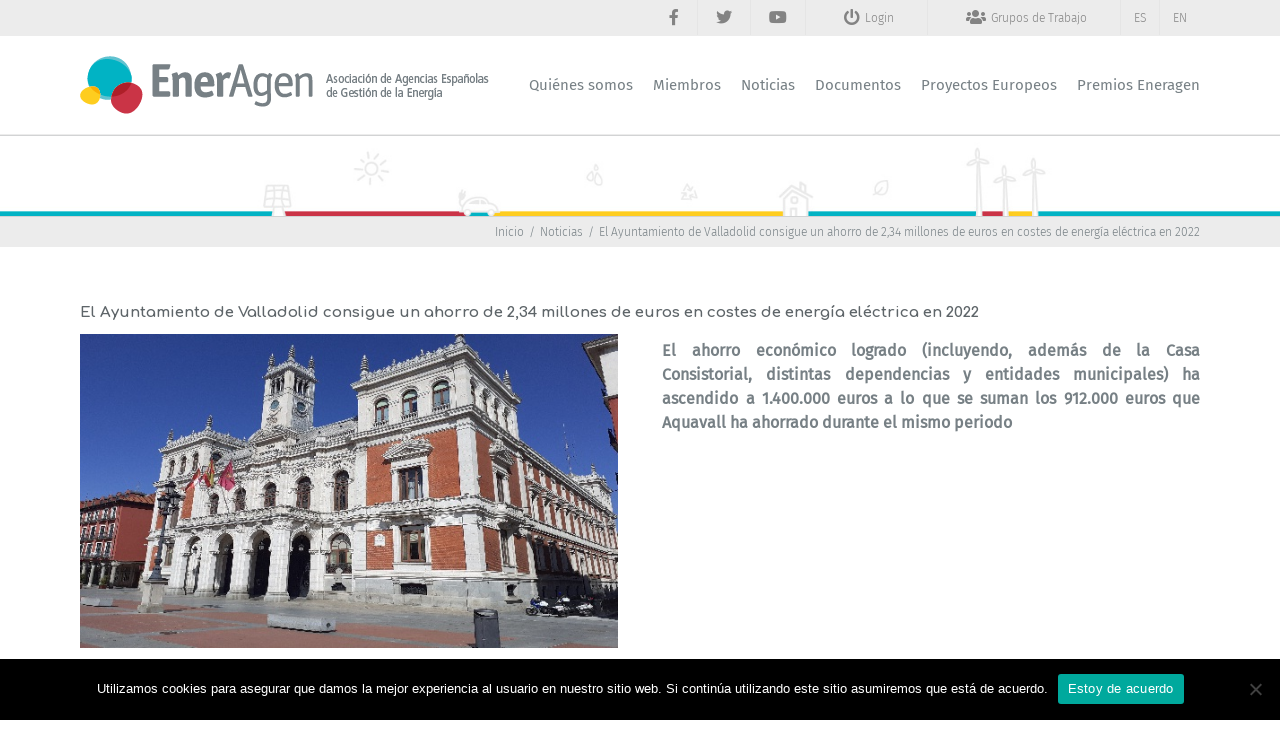

--- FILE ---
content_type: text/html; charset=UTF-8
request_url: https://www.eneragen.org/es/2023/03/16/el-ayuntamiento-de-valladolid-consigue-un-ahorro-de-234-millones-de-euros-en-costes-de-energia-electrica-en-2022/
body_size: 21786
content:
<!DOCTYPE html>
<html class="avada-html-layout-wide avada-html-header-position-top avada-has-site-width-percent avada-is-100-percent-template avada-has-site-width-100-percent" lang="es-ES" prefix="og: http://ogp.me/ns# fb: http://ogp.me/ns/fb#">
<head>
	<meta http-equiv="X-UA-Compatible" content="IE=edge" />
	<meta http-equiv="Content-Type" content="text/html; charset=utf-8"/>
	<meta name="viewport" content="width=device-width, initial-scale=1" />
	<meta name='robots' content='index, follow, max-image-preview:large, max-snippet:-1, max-video-preview:-1' />
	<style>img:is([sizes="auto" i], [sizes^="auto," i]) { contain-intrinsic-size: 3000px 1500px }</style>
	<link rel="alternate" href="https://www.eneragen.org/es/2023/03/16/el-ayuntamiento-de-valladolid-consigue-un-ahorro-de-234-millones-de-euros-en-costes-de-energia-electrica-en-2022/" hreflang="es" />
<link rel="alternate" href="https://www.eneragen.org/en/2023/03/16/el-ayuntamiento-de-valladolid-consigue-un-ahorro-de-234-millones-de-euros-en-costes-de-energia-electrica-en-2022-2/" hreflang="en" />

	<!-- This site is optimized with the Yoast SEO plugin v26.2 - https://yoast.com/wordpress/plugins/seo/ -->
	<title>El Ayuntamiento de Valladolid consigue un ahorro de 2,34 millones de euros en costes de energía eléctrica en 2022 - EnerAgen</title>
	<link rel="canonical" href="https://www.eneragen.org/es/2023/03/16/el-ayuntamiento-de-valladolid-consigue-un-ahorro-de-234-millones-de-euros-en-costes-de-energia-electrica-en-2022/" />
	<meta property="og:locale" content="es_ES" />
	<meta property="og:locale:alternate" content="en_GB" />
	<meta property="og:type" content="article" />
	<meta property="og:title" content="El Ayuntamiento de Valladolid consigue un ahorro de 2,34 millones de euros en costes de energía eléctrica en 2022 - EnerAgen" />
	<meta property="og:url" content="https://www.eneragen.org/es/2023/03/16/el-ayuntamiento-de-valladolid-consigue-un-ahorro-de-234-millones-de-euros-en-costes-de-energia-electrica-en-2022/" />
	<meta property="og:site_name" content="EnerAgen" />
	<meta property="article:published_time" content="2023-03-16T08:57:21+00:00" />
	<meta property="og:image" content="https://www.eneragen.org/wp-content/uploads/2023/03/Ayuntamiento-Valladolid.jpg" />
	<meta property="og:image:width" content="600" />
	<meta property="og:image:height" content="350" />
	<meta property="og:image:type" content="image/jpeg" />
	<meta name="author" content="Santi Eneragen comunicacion" />
	<meta name="twitter:card" content="summary_large_image" />
	<meta name="twitter:label1" content="Escrito por" />
	<meta name="twitter:data1" content="Santi Eneragen comunicacion" />
	<script type="application/ld+json" class="yoast-schema-graph">{"@context":"https://schema.org","@graph":[{"@type":"WebPage","@id":"https://www.eneragen.org/es/2023/03/16/el-ayuntamiento-de-valladolid-consigue-un-ahorro-de-234-millones-de-euros-en-costes-de-energia-electrica-en-2022/","url":"https://www.eneragen.org/es/2023/03/16/el-ayuntamiento-de-valladolid-consigue-un-ahorro-de-234-millones-de-euros-en-costes-de-energia-electrica-en-2022/","name":"El Ayuntamiento de Valladolid consigue un ahorro de 2,34 millones de euros en costes de energía eléctrica en 2022 - EnerAgen","isPartOf":{"@id":"https://www.eneragen.org/es/#website"},"primaryImageOfPage":{"@id":"https://www.eneragen.org/es/2023/03/16/el-ayuntamiento-de-valladolid-consigue-un-ahorro-de-234-millones-de-euros-en-costes-de-energia-electrica-en-2022/#primaryimage"},"image":{"@id":"https://www.eneragen.org/es/2023/03/16/el-ayuntamiento-de-valladolid-consigue-un-ahorro-de-234-millones-de-euros-en-costes-de-energia-electrica-en-2022/#primaryimage"},"thumbnailUrl":"https://www.eneragen.org/wp-content/uploads/2023/03/Ayuntamiento-Valladolid.jpg","datePublished":"2023-03-16T08:57:21+00:00","author":{"@id":"https://www.eneragen.org/es/#/schema/person/4d0a671cc37781d06396618fd48fef4b"},"breadcrumb":{"@id":"https://www.eneragen.org/es/2023/03/16/el-ayuntamiento-de-valladolid-consigue-un-ahorro-de-234-millones-de-euros-en-costes-de-energia-electrica-en-2022/#breadcrumb"},"inLanguage":"es","potentialAction":[{"@type":"ReadAction","target":["https://www.eneragen.org/es/2023/03/16/el-ayuntamiento-de-valladolid-consigue-un-ahorro-de-234-millones-de-euros-en-costes-de-energia-electrica-en-2022/"]}]},{"@type":"ImageObject","inLanguage":"es","@id":"https://www.eneragen.org/es/2023/03/16/el-ayuntamiento-de-valladolid-consigue-un-ahorro-de-234-millones-de-euros-en-costes-de-energia-electrica-en-2022/#primaryimage","url":"https://www.eneragen.org/wp-content/uploads/2023/03/Ayuntamiento-Valladolid.jpg","contentUrl":"https://www.eneragen.org/wp-content/uploads/2023/03/Ayuntamiento-Valladolid.jpg","width":600,"height":350},{"@type":"BreadcrumbList","@id":"https://www.eneragen.org/es/2023/03/16/el-ayuntamiento-de-valladolid-consigue-un-ahorro-de-234-millones-de-euros-en-costes-de-energia-electrica-en-2022/#breadcrumb","itemListElement":[{"@type":"ListItem","position":1,"name":"Portada","item":"https://www.eneragen.org/es/"},{"@type":"ListItem","position":2,"name":"El Ayuntamiento de Valladolid consigue un ahorro de 2,34 millones de euros en costes de energía eléctrica en 2022"}]},{"@type":"WebSite","@id":"https://www.eneragen.org/es/#website","url":"https://www.eneragen.org/es/","name":"EnerAgen","description":"EnerAgen","potentialAction":[{"@type":"SearchAction","target":{"@type":"EntryPoint","urlTemplate":"https://www.eneragen.org/es/?s={search_term_string}"},"query-input":{"@type":"PropertyValueSpecification","valueRequired":true,"valueName":"search_term_string"}}],"inLanguage":"es"},{"@type":"Person","@id":"https://www.eneragen.org/es/#/schema/person/4d0a671cc37781d06396618fd48fef4b","name":"Santi Eneragen comunicacion","image":{"@type":"ImageObject","inLanguage":"es","@id":"https://www.eneragen.org/es/#/schema/person/image/","url":"https://secure.gravatar.com/avatar/2bd13cc5611001b014611a0c4f4376ea7fc998aa2e8c98d0b30cb6cb420c2ecf?s=96&d=mm&r=g","contentUrl":"https://secure.gravatar.com/avatar/2bd13cc5611001b014611a0c4f4376ea7fc998aa2e8c98d0b30cb6cb420c2ecf?s=96&d=mm&r=g","caption":"Santi Eneragen comunicacion"},"url":"https://www.eneragen.org/es/author/santi/"}]}</script>
	<!-- / Yoast SEO plugin. -->


<link rel="alternate" type="application/rss+xml" title="EnerAgen &raquo; Feed" href="https://www.eneragen.org/es/feed/" />
<link rel="alternate" type="application/rss+xml" title="EnerAgen &raquo; Feed de los comentarios" href="https://www.eneragen.org/es/comments/feed/" />
		
		
		
				<link rel="alternate" type="application/rss+xml" title="EnerAgen &raquo; Comentario El Ayuntamiento de Valladolid consigue un ahorro de 2,34 millones de euros en costes de energía eléctrica en 2022 del feed" href="https://www.eneragen.org/es/2023/03/16/el-ayuntamiento-de-valladolid-consigue-un-ahorro-de-234-millones-de-euros-en-costes-de-energia-electrica-en-2022/feed/" />
					<meta name="description" content="El ahorro económico logrado (incluyendo, además de la Casa Consistorial, distintas dependencias y entidades municipales) ha ascendido a 1.400.000 euros a lo que se suman los 912.000 euros que Aquavall ha ahorrado durante el mismo periodo "/>
				
		<meta property="og:locale" content="es_ES"/>
		<meta property="og:type" content="article"/>
		<meta property="og:site_name" content="EnerAgen"/>
		<meta property="og:title" content="El Ayuntamiento de Valladolid consigue un ahorro de 2,34 millones de euros en costes de energía eléctrica en 2022 - EnerAgen"/>
				<meta property="og:description" content="El ahorro económico logrado (incluyendo, además de la Casa Consistorial, distintas dependencias y entidades municipales) ha ascendido a 1.400.000 euros a lo que se suman los 912.000 euros que Aquavall ha ahorrado durante el mismo periodo "/>
				<meta property="og:url" content="https://www.eneragen.org/es/2023/03/16/el-ayuntamiento-de-valladolid-consigue-un-ahorro-de-234-millones-de-euros-en-costes-de-energia-electrica-en-2022/"/>
										<meta property="article:published_time" content="2023-03-16T08:57:21+00:00"/>
											<meta name="author" content="Santi Eneragen comunicacion"/>
								<meta property="og:image" content="https://www.eneragen.org/wp-content/uploads/2023/03/Ayuntamiento-Valladolid.jpg"/>
		<meta property="og:image:width" content="600"/>
		<meta property="og:image:height" content="350"/>
		<meta property="og:image:type" content="image/jpeg"/>
				<script type="text/javascript">
/* <![CDATA[ */
window._wpemojiSettings = {"baseUrl":"https:\/\/s.w.org\/images\/core\/emoji\/16.0.1\/72x72\/","ext":".png","svgUrl":"https:\/\/s.w.org\/images\/core\/emoji\/16.0.1\/svg\/","svgExt":".svg","source":{"concatemoji":"https:\/\/www.eneragen.org\/wp-includes\/js\/wp-emoji-release.min.js?ver=6.8.3"}};
/*! This file is auto-generated */
!function(s,n){var o,i,e;function c(e){try{var t={supportTests:e,timestamp:(new Date).valueOf()};sessionStorage.setItem(o,JSON.stringify(t))}catch(e){}}function p(e,t,n){e.clearRect(0,0,e.canvas.width,e.canvas.height),e.fillText(t,0,0);var t=new Uint32Array(e.getImageData(0,0,e.canvas.width,e.canvas.height).data),a=(e.clearRect(0,0,e.canvas.width,e.canvas.height),e.fillText(n,0,0),new Uint32Array(e.getImageData(0,0,e.canvas.width,e.canvas.height).data));return t.every(function(e,t){return e===a[t]})}function u(e,t){e.clearRect(0,0,e.canvas.width,e.canvas.height),e.fillText(t,0,0);for(var n=e.getImageData(16,16,1,1),a=0;a<n.data.length;a++)if(0!==n.data[a])return!1;return!0}function f(e,t,n,a){switch(t){case"flag":return n(e,"\ud83c\udff3\ufe0f\u200d\u26a7\ufe0f","\ud83c\udff3\ufe0f\u200b\u26a7\ufe0f")?!1:!n(e,"\ud83c\udde8\ud83c\uddf6","\ud83c\udde8\u200b\ud83c\uddf6")&&!n(e,"\ud83c\udff4\udb40\udc67\udb40\udc62\udb40\udc65\udb40\udc6e\udb40\udc67\udb40\udc7f","\ud83c\udff4\u200b\udb40\udc67\u200b\udb40\udc62\u200b\udb40\udc65\u200b\udb40\udc6e\u200b\udb40\udc67\u200b\udb40\udc7f");case"emoji":return!a(e,"\ud83e\udedf")}return!1}function g(e,t,n,a){var r="undefined"!=typeof WorkerGlobalScope&&self instanceof WorkerGlobalScope?new OffscreenCanvas(300,150):s.createElement("canvas"),o=r.getContext("2d",{willReadFrequently:!0}),i=(o.textBaseline="top",o.font="600 32px Arial",{});return e.forEach(function(e){i[e]=t(o,e,n,a)}),i}function t(e){var t=s.createElement("script");t.src=e,t.defer=!0,s.head.appendChild(t)}"undefined"!=typeof Promise&&(o="wpEmojiSettingsSupports",i=["flag","emoji"],n.supports={everything:!0,everythingExceptFlag:!0},e=new Promise(function(e){s.addEventListener("DOMContentLoaded",e,{once:!0})}),new Promise(function(t){var n=function(){try{var e=JSON.parse(sessionStorage.getItem(o));if("object"==typeof e&&"number"==typeof e.timestamp&&(new Date).valueOf()<e.timestamp+604800&&"object"==typeof e.supportTests)return e.supportTests}catch(e){}return null}();if(!n){if("undefined"!=typeof Worker&&"undefined"!=typeof OffscreenCanvas&&"undefined"!=typeof URL&&URL.createObjectURL&&"undefined"!=typeof Blob)try{var e="postMessage("+g.toString()+"("+[JSON.stringify(i),f.toString(),p.toString(),u.toString()].join(",")+"));",a=new Blob([e],{type:"text/javascript"}),r=new Worker(URL.createObjectURL(a),{name:"wpTestEmojiSupports"});return void(r.onmessage=function(e){c(n=e.data),r.terminate(),t(n)})}catch(e){}c(n=g(i,f,p,u))}t(n)}).then(function(e){for(var t in e)n.supports[t]=e[t],n.supports.everything=n.supports.everything&&n.supports[t],"flag"!==t&&(n.supports.everythingExceptFlag=n.supports.everythingExceptFlag&&n.supports[t]);n.supports.everythingExceptFlag=n.supports.everythingExceptFlag&&!n.supports.flag,n.DOMReady=!1,n.readyCallback=function(){n.DOMReady=!0}}).then(function(){return e}).then(function(){var e;n.supports.everything||(n.readyCallback(),(e=n.source||{}).concatemoji?t(e.concatemoji):e.wpemoji&&e.twemoji&&(t(e.twemoji),t(e.wpemoji)))}))}((window,document),window._wpemojiSettings);
/* ]]> */
</script>
<style id='wp-emoji-styles-inline-css' type='text/css'>

	img.wp-smiley, img.emoji {
		display: inline !important;
		border: none !important;
		box-shadow: none !important;
		height: 1em !important;
		width: 1em !important;
		margin: 0 0.07em !important;
		vertical-align: -0.1em !important;
		background: none !important;
		padding: 0 !important;
	}
</style>
<style id='feedzy-rss-feeds-loop-style-inline-css' type='text/css'>
.wp-block-feedzy-rss-feeds-loop{display:grid;gap:24px;grid-template-columns:repeat(1,1fr)}@media(min-width:782px){.wp-block-feedzy-rss-feeds-loop.feedzy-loop-columns-2,.wp-block-feedzy-rss-feeds-loop.feedzy-loop-columns-3,.wp-block-feedzy-rss-feeds-loop.feedzy-loop-columns-4,.wp-block-feedzy-rss-feeds-loop.feedzy-loop-columns-5{grid-template-columns:repeat(2,1fr)}}@media(min-width:960px){.wp-block-feedzy-rss-feeds-loop.feedzy-loop-columns-2{grid-template-columns:repeat(2,1fr)}.wp-block-feedzy-rss-feeds-loop.feedzy-loop-columns-3{grid-template-columns:repeat(3,1fr)}.wp-block-feedzy-rss-feeds-loop.feedzy-loop-columns-4{grid-template-columns:repeat(4,1fr)}.wp-block-feedzy-rss-feeds-loop.feedzy-loop-columns-5{grid-template-columns:repeat(5,1fr)}}.wp-block-feedzy-rss-feeds-loop .wp-block-image.is-style-rounded img{border-radius:9999px}.wp-block-feedzy-rss-feeds-loop .wp-block-image:has(:is(img:not([src]),img[src=""])){display:none}

</style>
<link rel='stylesheet' id='cookie-notice-front-css' href='https://www.eneragen.org/wp-content/plugins/cookie-notice/css/front.min.css?ver=2.5.7' type='text/css' media='all' />
<link rel='stylesheet' id='wpdm-fonticon-css' href='https://www.eneragen.org/wp-content/plugins/download-manager/assets/wpdm-iconfont/css/wpdm-icons.css?ver=6.8.3' type='text/css' media='all' />
<link rel='stylesheet' id='wpdm-front-css' href='https://www.eneragen.org/wp-content/plugins/download-manager/assets/css/front.min.css?ver=6.8.3' type='text/css' media='all' />
<link rel='stylesheet' id='um_modal-css' href='https://www.eneragen.org/wp-content/plugins/ultimate-member/assets/css/um-modal.min.css?ver=2.10.6' type='text/css' media='all' />
<link rel='stylesheet' id='um_ui-css' href='https://www.eneragen.org/wp-content/plugins/ultimate-member/assets/libs/jquery-ui/jquery-ui.min.css?ver=1.13.2' type='text/css' media='all' />
<link rel='stylesheet' id='um_tipsy-css' href='https://www.eneragen.org/wp-content/plugins/ultimate-member/assets/libs/tipsy/tipsy.min.css?ver=1.0.0a' type='text/css' media='all' />
<link rel='stylesheet' id='um_raty-css' href='https://www.eneragen.org/wp-content/plugins/ultimate-member/assets/libs/raty/um-raty.min.css?ver=2.6.0' type='text/css' media='all' />
<link rel='stylesheet' id='select2-css' href='https://www.eneragen.org/wp-content/plugins/ultimate-member/assets/libs/select2/select2.min.css?ver=4.0.13' type='text/css' media='all' />
<link rel='stylesheet' id='um_fileupload-css' href='https://www.eneragen.org/wp-content/plugins/ultimate-member/assets/css/um-fileupload.min.css?ver=2.10.6' type='text/css' media='all' />
<link rel='stylesheet' id='um_confirm-css' href='https://www.eneragen.org/wp-content/plugins/ultimate-member/assets/libs/um-confirm/um-confirm.min.css?ver=1.0' type='text/css' media='all' />
<link rel='stylesheet' id='um_datetime-css' href='https://www.eneragen.org/wp-content/plugins/ultimate-member/assets/libs/pickadate/default.min.css?ver=3.6.2' type='text/css' media='all' />
<link rel='stylesheet' id='um_datetime_date-css' href='https://www.eneragen.org/wp-content/plugins/ultimate-member/assets/libs/pickadate/default.date.min.css?ver=3.6.2' type='text/css' media='all' />
<link rel='stylesheet' id='um_datetime_time-css' href='https://www.eneragen.org/wp-content/plugins/ultimate-member/assets/libs/pickadate/default.time.min.css?ver=3.6.2' type='text/css' media='all' />
<link rel='stylesheet' id='um_fonticons_ii-css' href='https://www.eneragen.org/wp-content/plugins/ultimate-member/assets/libs/legacy/fonticons/fonticons-ii.min.css?ver=2.10.6' type='text/css' media='all' />
<link rel='stylesheet' id='um_fonticons_fa-css' href='https://www.eneragen.org/wp-content/plugins/ultimate-member/assets/libs/legacy/fonticons/fonticons-fa.min.css?ver=2.10.6' type='text/css' media='all' />
<link rel='stylesheet' id='um_fontawesome-css' href='https://www.eneragen.org/wp-content/plugins/ultimate-member/assets/css/um-fontawesome.min.css?ver=6.5.2' type='text/css' media='all' />
<link rel='stylesheet' id='um_common-css' href='https://www.eneragen.org/wp-content/plugins/ultimate-member/assets/css/common.min.css?ver=2.10.6' type='text/css' media='all' />
<link rel='stylesheet' id='um_responsive-css' href='https://www.eneragen.org/wp-content/plugins/ultimate-member/assets/css/um-responsive.min.css?ver=2.10.6' type='text/css' media='all' />
<link rel='stylesheet' id='um_styles-css' href='https://www.eneragen.org/wp-content/plugins/ultimate-member/assets/css/um-styles.min.css?ver=2.10.6' type='text/css' media='all' />
<link rel='stylesheet' id='um_crop-css' href='https://www.eneragen.org/wp-content/plugins/ultimate-member/assets/libs/cropper/cropper.min.css?ver=1.6.1' type='text/css' media='all' />
<link rel='stylesheet' id='um_profile-css' href='https://www.eneragen.org/wp-content/plugins/ultimate-member/assets/css/um-profile.min.css?ver=2.10.6' type='text/css' media='all' />
<link rel='stylesheet' id='um_account-css' href='https://www.eneragen.org/wp-content/plugins/ultimate-member/assets/css/um-account.min.css?ver=2.10.6' type='text/css' media='all' />
<link rel='stylesheet' id='um_misc-css' href='https://www.eneragen.org/wp-content/plugins/ultimate-member/assets/css/um-misc.min.css?ver=2.10.6' type='text/css' media='all' />
<link rel='stylesheet' id='um_default_css-css' href='https://www.eneragen.org/wp-content/plugins/ultimate-member/assets/css/um-old-default.min.css?ver=2.10.6' type='text/css' media='all' />
<link rel='stylesheet' id='um_old_css-css' href='https://www.eneragen.org/wp-content/plugins/ultimate-member/../../uploads/ultimatemember/um_old_settings.css?ver=2.0.0' type='text/css' media='all' />
<link rel='stylesheet' id='fusion-dynamic-css-css' href='https://www.eneragen.org/wp-content/uploads/fusion-styles/21ff5e6197d364aa6a9575a952326239.min.css?ver=3.13.1' type='text/css' media='all' />
<script type="text/javascript" id="cookie-notice-front-js-before">
/* <![CDATA[ */
var cnArgs = {"ajaxUrl":"https:\/\/www.eneragen.org\/wp-admin\/admin-ajax.php","nonce":"76c0b76229","hideEffect":"fade","position":"bottom","onScroll":false,"onScrollOffset":100,"onClick":false,"cookieName":"cookie_notice_accepted","cookieTime":2592000,"cookieTimeRejected":2592000,"globalCookie":false,"redirection":false,"cache":false,"revokeCookies":false,"revokeCookiesOpt":"automatic"};
/* ]]> */
</script>
<script type="text/javascript" src="https://www.eneragen.org/wp-content/plugins/cookie-notice/js/front.min.js?ver=2.5.7" id="cookie-notice-front-js"></script>
<script type="text/javascript" src="https://www.eneragen.org/wp-includes/js/jquery/jquery.min.js?ver=3.7.1" id="jquery-core-js"></script>
<script type="text/javascript" src="https://www.eneragen.org/wp-includes/js/jquery/jquery-migrate.min.js?ver=3.4.1" id="jquery-migrate-js"></script>
<script type="text/javascript" src="https://www.eneragen.org/wp-content/plugins/download-manager/assets/js/wpdm.min.js?ver=6.8.3" id="wpdm-frontend-js-js"></script>
<script type="text/javascript" id="wpdm-frontjs-js-extra">
/* <![CDATA[ */
var wpdm_url = {"home":"https:\/\/www.eneragen.org\/","site":"https:\/\/www.eneragen.org\/","ajax":"https:\/\/www.eneragen.org\/wp-admin\/admin-ajax.php"};
var wpdm_js = {"spinner":"<i class=\"wpdm-icon wpdm-sun wpdm-spin\"><\/i>","client_id":"439e8c1a0bb22bcc1e64b3032ac8df14"};
var wpdm_strings = {"pass_var":"\u00a1Contrase\u00f1a verificada!","pass_var_q":"Haz clic en el bot\u00f3n siguiente para iniciar la descarga.","start_dl":"Iniciar descarga"};
/* ]]> */
</script>
<script type="text/javascript" src="https://www.eneragen.org/wp-content/plugins/download-manager/assets/js/front.min.js?ver=3.3.29" id="wpdm-frontjs-js"></script>
<script type="text/javascript" src="//www.eneragen.org/wp-content/plugins/revslider/sr6/assets/js/rbtools.min.js?ver=6.7.38" async id="tp-tools-js"></script>
<script type="text/javascript" src="//www.eneragen.org/wp-content/plugins/revslider/sr6/assets/js/rs6.min.js?ver=6.7.38" async id="revmin-js"></script>
<script type="text/javascript" src="https://www.eneragen.org/wp-content/plugins/ultimate-member/assets/js/um-gdpr.min.js?ver=2.10.6" id="um-gdpr-js"></script>
<link rel="https://api.w.org/" href="https://www.eneragen.org/wp-json/" /><link rel="alternate" title="JSON" type="application/json" href="https://www.eneragen.org/wp-json/wp/v2/posts/10770" /><link rel="EditURI" type="application/rsd+xml" title="RSD" href="https://www.eneragen.org/xmlrpc.php?rsd" />
<meta name="generator" content="WordPress 6.8.3" />
<link rel='shortlink' href='https://www.eneragen.org/?p=10770' />
<link rel="alternate" title="oEmbed (JSON)" type="application/json+oembed" href="https://www.eneragen.org/wp-json/oembed/1.0/embed?url=https%3A%2F%2Fwww.eneragen.org%2Fes%2F2023%2F03%2F16%2Fel-ayuntamiento-de-valladolid-consigue-un-ahorro-de-234-millones-de-euros-en-costes-de-energia-electrica-en-2022%2F" />
<link rel="alternate" title="oEmbed (XML)" type="text/xml+oembed" href="https://www.eneragen.org/wp-json/oembed/1.0/embed?url=https%3A%2F%2Fwww.eneragen.org%2Fes%2F2023%2F03%2F16%2Fel-ayuntamiento-de-valladolid-consigue-un-ahorro-de-234-millones-de-euros-en-costes-de-energia-electrica-en-2022%2F&#038;format=xml" />
<style type="text/css">
.feedzy-rss-link-icon:after {
	content: url("https://www.eneragen.org/wp-content/plugins/feedzy-rss-feeds/img/external-link.png");
	margin-left: 3px;
}
</style>
		<style type="text/css" id="css-fb-visibility">@media screen and (max-width: 640px){.fusion-no-small-visibility{display:none !important;}body .sm-text-align-center{text-align:center !important;}body .sm-text-align-left{text-align:left !important;}body .sm-text-align-right{text-align:right !important;}body .sm-flex-align-center{justify-content:center !important;}body .sm-flex-align-flex-start{justify-content:flex-start !important;}body .sm-flex-align-flex-end{justify-content:flex-end !important;}body .sm-mx-auto{margin-left:auto !important;margin-right:auto !important;}body .sm-ml-auto{margin-left:auto !important;}body .sm-mr-auto{margin-right:auto !important;}body .fusion-absolute-position-small{position:absolute;top:auto;width:100%;}.awb-sticky.awb-sticky-small{ position: sticky; top: var(--awb-sticky-offset,0); }}@media screen and (min-width: 641px) and (max-width: 1024px){.fusion-no-medium-visibility{display:none !important;}body .md-text-align-center{text-align:center !important;}body .md-text-align-left{text-align:left !important;}body .md-text-align-right{text-align:right !important;}body .md-flex-align-center{justify-content:center !important;}body .md-flex-align-flex-start{justify-content:flex-start !important;}body .md-flex-align-flex-end{justify-content:flex-end !important;}body .md-mx-auto{margin-left:auto !important;margin-right:auto !important;}body .md-ml-auto{margin-left:auto !important;}body .md-mr-auto{margin-right:auto !important;}body .fusion-absolute-position-medium{position:absolute;top:auto;width:100%;}.awb-sticky.awb-sticky-medium{ position: sticky; top: var(--awb-sticky-offset,0); }}@media screen and (min-width: 1025px){.fusion-no-large-visibility{display:none !important;}body .lg-text-align-center{text-align:center !important;}body .lg-text-align-left{text-align:left !important;}body .lg-text-align-right{text-align:right !important;}body .lg-flex-align-center{justify-content:center !important;}body .lg-flex-align-flex-start{justify-content:flex-start !important;}body .lg-flex-align-flex-end{justify-content:flex-end !important;}body .lg-mx-auto{margin-left:auto !important;margin-right:auto !important;}body .lg-ml-auto{margin-left:auto !important;}body .lg-mr-auto{margin-right:auto !important;}body .fusion-absolute-position-large{position:absolute;top:auto;width:100%;}.awb-sticky.awb-sticky-large{ position: sticky; top: var(--awb-sticky-offset,0); }}</style><meta name="generator" content="Powered by Slider Revolution 6.7.38 - responsive, Mobile-Friendly Slider Plugin for WordPress with comfortable drag and drop interface." />
<link rel="icon" href="https://www.eneragen.org/wp-content/uploads/2020/01/logo-eneragen-favicon-66x66.png" sizes="32x32" />
<link rel="icon" href="https://www.eneragen.org/wp-content/uploads/2020/01/logo-eneragen-favicon-200x200.png" sizes="192x192" />
<link rel="apple-touch-icon" href="https://www.eneragen.org/wp-content/uploads/2020/01/logo-eneragen-favicon-200x200.png" />
<meta name="msapplication-TileImage" content="https://www.eneragen.org/wp-content/uploads/2020/01/logo-eneragen-favicon-300x300.png" />
<script>function setREVStartSize(e){
			//window.requestAnimationFrame(function() {
				window.RSIW = window.RSIW===undefined ? window.innerWidth : window.RSIW;
				window.RSIH = window.RSIH===undefined ? window.innerHeight : window.RSIH;
				try {
					var pw = document.getElementById(e.c).parentNode.offsetWidth,
						newh;
					pw = pw===0 || isNaN(pw) || (e.l=="fullwidth" || e.layout=="fullwidth") ? window.RSIW : pw;
					e.tabw = e.tabw===undefined ? 0 : parseInt(e.tabw);
					e.thumbw = e.thumbw===undefined ? 0 : parseInt(e.thumbw);
					e.tabh = e.tabh===undefined ? 0 : parseInt(e.tabh);
					e.thumbh = e.thumbh===undefined ? 0 : parseInt(e.thumbh);
					e.tabhide = e.tabhide===undefined ? 0 : parseInt(e.tabhide);
					e.thumbhide = e.thumbhide===undefined ? 0 : parseInt(e.thumbhide);
					e.mh = e.mh===undefined || e.mh=="" || e.mh==="auto" ? 0 : parseInt(e.mh,0);
					if(e.layout==="fullscreen" || e.l==="fullscreen")
						newh = Math.max(e.mh,window.RSIH);
					else{
						e.gw = Array.isArray(e.gw) ? e.gw : [e.gw];
						for (var i in e.rl) if (e.gw[i]===undefined || e.gw[i]===0) e.gw[i] = e.gw[i-1];
						e.gh = e.el===undefined || e.el==="" || (Array.isArray(e.el) && e.el.length==0)? e.gh : e.el;
						e.gh = Array.isArray(e.gh) ? e.gh : [e.gh];
						for (var i in e.rl) if (e.gh[i]===undefined || e.gh[i]===0) e.gh[i] = e.gh[i-1];
											
						var nl = new Array(e.rl.length),
							ix = 0,
							sl;
						e.tabw = e.tabhide>=pw ? 0 : e.tabw;
						e.thumbw = e.thumbhide>=pw ? 0 : e.thumbw;
						e.tabh = e.tabhide>=pw ? 0 : e.tabh;
						e.thumbh = e.thumbhide>=pw ? 0 : e.thumbh;
						for (var i in e.rl) nl[i] = e.rl[i]<window.RSIW ? 0 : e.rl[i];
						sl = nl[0];
						for (var i in nl) if (sl>nl[i] && nl[i]>0) { sl = nl[i]; ix=i;}
						var m = pw>(e.gw[ix]+e.tabw+e.thumbw) ? 1 : (pw-(e.tabw+e.thumbw)) / (e.gw[ix]);
						newh =  (e.gh[ix] * m) + (e.tabh + e.thumbh);
					}
					var el = document.getElementById(e.c);
					if (el!==null && el) el.style.height = newh+"px";
					el = document.getElementById(e.c+"_wrapper");
					if (el!==null && el) {
						el.style.height = newh+"px";
						el.style.display = "block";
					}
				} catch(e){
					console.log("Failure at Presize of Slider:" + e)
				}
			//});
		  };</script>
		<script type="text/javascript">
			var doc = document.documentElement;
			doc.setAttribute( 'data-useragent', navigator.userAgent );
		</script>
		<meta name="generator" content="WordPress Download Manager 3.3.29" />
<script>
  (function(i,s,o,g,r,a,m){i['GoogleAnalyticsObject']=r;i[r]=i[r]||function(){
  (i[r].q=i[r].q||[]).push(arguments)},i[r].l=1*new Date();a=s.createElement(o),
  m=s.getElementsByTagName(o)[0];a.async=1;a.src=g;m.parentNode.insertBefore(a,m)
  })(window,document,'script','https://www.google-analytics.com/analytics.js','ga');

  ga('create', 'UA-101869352-1', 'auto');
  ga('send', 'pageview');

</script>                <style>
        /* WPDM Link Template Styles */        </style>
                <style>

            :root {
                --color-primary: #4a8eff;
                --color-primary-rgb: 74, 142, 255;
                --color-primary-hover: #5998ff;
                --color-primary-active: #3281ff;
                --clr-sec: #6c757d;
                --clr-sec-rgb: 108, 117, 125;
                --clr-sec-hover: #6c757d;
                --clr-sec-active: #6c757d;
                --color-secondary: #6c757d;
                --color-secondary-rgb: 108, 117, 125;
                --color-secondary-hover: #6c757d;
                --color-secondary-active: #6c757d;
                --color-success: #018e11;
                --color-success-rgb: 1, 142, 17;
                --color-success-hover: #0aad01;
                --color-success-active: #0c8c01;
                --color-info: #2CA8FF;
                --color-info-rgb: 44, 168, 255;
                --color-info-hover: #2CA8FF;
                --color-info-active: #2CA8FF;
                --color-warning: #FFB236;
                --color-warning-rgb: 255, 178, 54;
                --color-warning-hover: #FFB236;
                --color-warning-active: #FFB236;
                --color-danger: #ff5062;
                --color-danger-rgb: 255, 80, 98;
                --color-danger-hover: #ff5062;
                --color-danger-active: #ff5062;
                --color-green: #30b570;
                --color-blue: #0073ff;
                --color-purple: #8557D3;
                --color-red: #ff5062;
                --color-muted: rgba(69, 89, 122, 0.6);
                --wpdm-font: "Sen", -apple-system, BlinkMacSystemFont, "Segoe UI", Roboto, Helvetica, Arial, sans-serif, "Apple Color Emoji", "Segoe UI Emoji", "Segoe UI Symbol";
            }

            .wpdm-download-link.btn.btn-primary {
                border-radius: 4px;
            }


        </style>
        
	<link href="https://fonts.googleapis.com/css?family=Comfortaa:300,400,700" rel="stylesheet">
<link href="https://fonts.googleapis.com/css?family=Caveat:400,700&amp;subset=latin-ext" rel="stylesheet"></head>

<body class="wp-singular post-template-default single single-post postid-10770 single-format-standard wp-theme-Avada cookies-not-set fusion-image-hovers fusion-pagination-sizing fusion-button_type-flat fusion-button_span-no fusion-button_gradient-linear avada-image-rollover-circle-yes avada-image-rollover-yes avada-image-rollover-direction-left fusion-body ltr fusion-sticky-header no-tablet-sticky-header no-mobile-sticky-header no-mobile-slidingbar no-mobile-totop avada-has-rev-slider-styles fusion-disable-outline fusion-sub-menu-fade mobile-logo-pos-left layout-wide-mode avada-has-boxed-modal-shadow-none layout-scroll-offset-full avada-has-zero-margin-offset-top fusion-top-header menu-text-align-center mobile-menu-design-modern fusion-show-pagination-text fusion-header-layout-v3 avada-responsive avada-footer-fx-none avada-menu-highlight-style-bar fusion-search-form-classic fusion-main-menu-search-overlay fusion-avatar-square avada-sticky-shrinkage avada-dropdown-styles avada-blog-layout-large avada-blog-archive-layout-grid avada-header-shadow-no avada-menu-icon-position-left avada-has-megamenu-shadow avada-has-mainmenu-dropdown-divider avada-has-breadcrumb-mobile-hidden avada-has-titlebar-bar_and_content avada-has-pagination-padding avada-flyout-menu-direction-fade avada-ec-views-v1" data-awb-post-id="10770">
	
<script type="text/javascript" id="bbp-swap-no-js-body-class">
	document.body.className = document.body.className.replace( 'bbp-no-js', 'bbp-js' );
</script>

	<a class="skip-link screen-reader-text" href="#content">Saltar al contenido</a>

	<div id="boxed-wrapper">
		
		<div id="wrapper" class="fusion-wrapper">
			<div id="home" style="position:relative;top:-1px;"></div>
							
					
			<header class="fusion-header-wrapper">
				<div class="fusion-header-v3 fusion-logo-alignment fusion-logo-left fusion-sticky-menu- fusion-sticky-logo- fusion-mobile-logo-  fusion-mobile-menu-design-modern">
					
<div class="fusion-secondary-header">
	<div class="fusion-row">
							<div class="fusion-alignright">
				<nav class="fusion-secondary-menu" role="navigation" aria-label="Menú secundario"><ul id="menu-top-menu-es" class="menu"><li  id="menu-item-242"  class="menu-item menu-item-type-custom menu-item-object-custom menu-item-242"  data-item-id="242"><a  target="_blank" rel="noopener noreferrer" href="https://www.facebook.com/eneragen/" class="fusion-icon-only-link fusion-flex-link fusion-bar-highlight"><span class="fusion-megamenu-icon"><i class="glyphicon  fa fa-facebook" aria-hidden="true"></i></span><span class="menu-text"><span class="menu-title">Facebook</span></span></a></li><li  id="menu-item-243"  class="menu-item menu-item-type-custom menu-item-object-custom menu-item-243"  data-item-id="243"><a  target="_blank" rel="noopener noreferrer" href="https://twitter.com/EnerAgen" class="fusion-icon-only-link fusion-flex-link fusion-bar-highlight"><span class="fusion-megamenu-icon"><i class="glyphicon  fa fa-twitter" aria-hidden="true"></i></span><span class="menu-text"><span class="menu-title">Twitter</span></span></a></li><li  id="menu-item-2384"  class="menu-item menu-item-type-custom menu-item-object-custom menu-item-2384"  data-item-id="2384"><a  target="_blank" rel="noopener noreferrer" href="https://www.youtube.com/channel/UCpatlQqf3cwzoiubtud8m5g" class="fusion-icon-only-link fusion-flex-link fusion-bar-highlight"><span class="fusion-megamenu-icon"><i class="glyphicon  fa fa-youtube-play" aria-hidden="true"></i></span><span class="menu-text"><span class="menu-title">Youtube</span></span></a></li><li  id="menu-item-245"  class="login menu-item menu-item-type-custom menu-item-object-custom menu-item-245"  data-classes="login" data-item-id="245"><a  href="#" class="fusion-flex-link fusion-bar-highlight"><span class="fusion-megamenu-icon"><i class="glyphicon  fa fa-power-off" aria-hidden="true"></i></span><span class="menu-text">Login</span></a></li><li  id="menu-item-248"  class="login menu-item menu-item-type-post_type menu-item-object-page menu-item-248"  data-classes="login" data-item-id="248"><a  href="https://www.eneragen.org/es/grupos-de-trabajo/" class="fusion-flex-link fusion-bar-highlight"><span class="fusion-megamenu-icon"><i class="glyphicon  fa fa-users" aria-hidden="true"></i></span><span class="menu-text">Grupos de Trabajo</span></a></li><li  id="menu-item-246"  class="menu-item menu-item-type-post_type menu-item-object-page menu-item-home menu-item-246"  data-item-id="246"><a  href="https://www.eneragen.org/es/" class="fusion-bar-highlight"><span class="menu-text">ES</span></a></li><li  id="menu-item-2558"  class="menu-item menu-item-type-post_type menu-item-object-page menu-item-2558"  data-item-id="2558"><a  href="https://www.eneragen.org/en/" class="fusion-bar-highlight"><span class="menu-text">EN</span></a></li></ul></nav><nav class="fusion-mobile-nav-holder fusion-mobile-menu-text-align-left" aria-label="Menú movil secundario"></nav>			</div>
			</div>
</div>
<div class="fusion-header-sticky-height"></div>
<div class="fusion-header">
	<div class="fusion-row">
					<div class="fusion-logo" data-margin-top="20px" data-margin-bottom="20px" data-margin-left="0px" data-margin-right="0px">
			<a class="fusion-logo-link"  href="https://www.eneragen.org/es/" >

						<!-- standard logo -->
			<img src="https://www.eneragen.org/wp-content/uploads/2017/06/logo-eneragen-es.png" srcset="https://www.eneragen.org/wp-content/uploads/2017/06/logo-eneragen-es.png 1x" width="409" height="58" alt="EnerAgen Logo" data-retina_logo_url="" class="fusion-standard-logo" />

			
					</a>
		</div>		<nav class="fusion-main-menu" aria-label="Menú principal"><div class="fusion-overlay-search">		<form role="search" class="searchform fusion-search-form  fusion-search-form-classic" method="get" action="https://www.eneragen.org/es/">
			<div class="fusion-search-form-content">

				
				<div class="fusion-search-field search-field">
					<label><span class="screen-reader-text">Buscar:</span>
													<input type="search" value="" name="s" class="s" placeholder="Buscar..." required aria-required="true" aria-label="Buscar..."/>
											</label>
				</div>
				<div class="fusion-search-button search-button">
					<input type="submit" class="fusion-search-submit searchsubmit" aria-label="Buscar" value="&#xf002;" />
									</div>

				
			</div>


			
		</form>
		<div class="fusion-search-spacer"></div><a href="#" role="button" aria-label="Close Search" class="fusion-close-search"></a></div><ul id="menu-main-menu-es" class="fusion-menu"><li  id="menu-item-2268"  class="menu-item menu-item-type-post_type menu-item-object-page menu-item-2268"  data-item-id="2268"><a  href="https://www.eneragen.org/es/quienes-somos/" class="fusion-bar-highlight"><span class="menu-text">Quiénes somos</span></a></li><li  id="menu-item-224"  class="menu-item menu-item-type-post_type menu-item-object-page menu-item-224"  data-item-id="224"><a  href="https://www.eneragen.org/es/miembros/" class="fusion-bar-highlight"><span class="menu-text">Miembros</span></a></li><li  id="menu-item-225"  class="menu-item menu-item-type-post_type menu-item-object-page menu-item-225"  data-item-id="225"><a  href="https://www.eneragen.org/es/noticias/" class="fusion-bar-highlight"><span class="menu-text">Noticias</span></a></li><li  id="menu-item-1288"  class="menu-item menu-item-type-custom menu-item-object-custom menu-item-has-children menu-item-1288 fusion-dropdown-menu"  data-item-id="1288"><a  href="#" class="fusion-bar-highlight"><span class="menu-text">Documentos</span></a><ul class="sub-menu"><li  id="menu-item-1289"  class="menu-item menu-item-type-post_type menu-item-object-page menu-item-1289 fusion-dropdown-submenu" ><a  href="https://www.eneragen.org/es/documentos-de-posicion/" class="fusion-bar-highlight"><span>Documentos de posición</span></a></li><li  id="menu-item-1641"  class="menu-item menu-item-type-post_type menu-item-object-page menu-item-1641 fusion-dropdown-submenu" ><a  href="https://www.eneragen.org/es/publicaciones/" class="fusion-bar-highlight"><span>Publicaciones</span></a></li><li  id="menu-item-1662"  class="menu-item menu-item-type-post_type menu-item-object-page menu-item-1662 fusion-dropdown-submenu" ><a  href="https://www.eneragen.org/es/estadisticas-energeticas/" class="fusion-bar-highlight"><span>Estadísticas Energéticas</span></a></li></ul></li><li  id="menu-item-227"  class="menu-item menu-item-type-post_type menu-item-object-page menu-item-227"  data-item-id="227"><a  href="https://www.eneragen.org/es/proyectos-europeos/" class="fusion-bar-highlight"><span class="menu-text">Proyectos Europeos</span></a></li><li  id="menu-item-11941"  class="menu-item menu-item-type-custom menu-item-object-custom menu-item-11941"  data-item-id="11941"><a  href="https://www.premios.eneragen.org/" class="fusion-bar-highlight"><span class="menu-text">Premios Eneragen</span></a></li></ul></nav>	<div class="fusion-mobile-menu-icons">
							<a href="#" class="fusion-icon awb-icon-bars" aria-label="Alternar menú móvil" aria-expanded="false"></a>
		
		
		
			</div>

<nav class="fusion-mobile-nav-holder fusion-mobile-menu-text-align-left" aria-label="Main Menu Mobile"></nav>

					</div>
</div>
				</div>
				<div class="fusion-clearfix"></div>
			</header>
								
							<div id="sliders-container" class="fusion-slider-visibility">
			
<div class="fusion-slider-revolution rev_slider_wrapper">			<!-- START noticias_es REVOLUTION SLIDER 6.7.38 --><p class="rs-p-wp-fix"></p>
			<rs-module-wrap id="rev_slider_21_1_wrapper" data-source="gallery" style="visibility:hidden;background:transparent;padding:0;margin:0px auto;margin-top:0;margin-bottom:0;">
				<rs-module id="rev_slider_21_1" style="" data-version="6.7.38">
					<rs-slides style="overflow: hidden; position: absolute;">
						<rs-slide style="position: absolute;" data-key="rs-35" data-title="Slide" data-in="o:1;" data-out="o:1;">
							<img src="//www.eneragen.org/wp-content/plugins/revslider/sr6/assets/assets/dummy.png" alt="" title="IMAGEN-CABECERA-GENERICA-NOTICIAS-1900X100px" width="1900" height="100" class="rev-slidebg tp-rs-img rs-lazyload" data-lazyload="//www.eneragen.org/wp-content/uploads/2017/06/IMAGEN-CABECERA-GENERICA-NOTICIAS-1900X100px.jpg" data-no-retina>
<!---->					</rs-slide>
					</rs-slides>
				</rs-module>
				<script>
					setREVStartSize({c: 'rev_slider_21_1',rl:[1240,1024,778,480],el:[],gw:[1240],gh:[80],type:'standard',justify:'',layout:'fullwidth',mh:"0"});if (window.RS_MODULES!==undefined && window.RS_MODULES.modules!==undefined && window.RS_MODULES.modules["revslider211"]!==undefined) {window.RS_MODULES.modules["revslider211"].once = false;window.revapi21 = undefined;if (window.RS_MODULES.checkMinimal!==undefined) window.RS_MODULES.checkMinimal()}
				</script>
			</rs-module-wrap>
			<!-- END REVOLUTION SLIDER -->
</div>		</div>
				
					
							
			<section class="avada-page-titlebar-wrapper" aria-label="Barra de título de la página">
	<div class="fusion-page-title-bar fusion-page-title-bar-none fusion-page-title-bar-left">
		<div class="fusion-page-title-row">
			<div class="fusion-page-title-wrapper">
				<div class="fusion-page-title-captions">

					
					
				</div>

															<div class="fusion-page-title-secondary">
							<nav class="fusion-breadcrumbs awb-yoast-breadcrumbs" aria-label="Breadcrumb"><ol class="awb-breadcrumb-list"><li class="fusion-breadcrumb-item awb-breadcrumb-sep awb-home" ><a href="https://www.eneragen.org/es" class="fusion-breadcrumb-link"><span >Inicio</span></a></li><li class="fusion-breadcrumb-item awb-breadcrumb-sep" ><a href="https://www.eneragen.org/es/./noticias/" class="fusion-breadcrumb-link"><span >Noticias</span></a></li><li class="fusion-breadcrumb-item"  aria-current="page"><span  class="breadcrumb-leaf">El Ayuntamiento de Valladolid consigue un ahorro de 2,34 millones de euros en costes de energía eléctrica en 2022</span></li></ol></nav>						</div>
									
			</div>
		</div>
	</div>
</section>

						<main id="main" class="clearfix width-100">
				<div class="fusion-row" style="max-width:100%;">

<section id="content" style="width: 100%;">
	
					<article id="post-10770" class="post post-10770 type-post status-publish format-standard has-post-thumbnail hentry category-noticias">
																		<h1 class="entry-title fusion-post-title">El Ayuntamiento de Valladolid consigue un ahorro de 2,34 millones de euros en costes de energía eléctrica en 2022</h1>							
				
						<div class="post-content">
				<div class="fusion-fullwidth fullwidth-box fusion-builder-row-1 nonhundred-percent-fullwidth non-hundred-percent-height-scrolling" style="--awb-border-radius-top-left:0px;--awb-border-radius-top-right:0px;--awb-border-radius-bottom-right:0px;--awb-border-radius-bottom-left:0px;--awb-flex-wrap:wrap;" ><div class="fusion-builder-row fusion-row"><div class="fusion-layout-column fusion_builder_column fusion-builder-column-0 fusion_builder_column_1_2 1_2 fusion-one-half fusion-column-first" style="--awb-bg-size:cover;width:50%;width:calc(50% - ( ( 4% ) * 0.5 ) );margin-right: 4%;"><div class="fusion-column-wrapper fusion-flex-column-wrapper-legacy"><div class="fusion-image-element in-legacy-container" style="--awb-caption-title-font-family:var(--h2_typography-font-family);--awb-caption-title-font-weight:var(--h2_typography-font-weight);--awb-caption-title-font-style:var(--h2_typography-font-style);--awb-caption-title-size:var(--h2_typography-font-size);--awb-caption-title-transform:var(--h2_typography-text-transform);--awb-caption-title-line-height:var(--h2_typography-line-height);--awb-caption-title-letter-spacing:var(--h2_typography-letter-spacing);"><span class=" fusion-imageframe imageframe-none imageframe-1 hover-type-none"><img fetchpriority="high" decoding="async" width="600" height="350" title="Ayuntamiento Valladolid" src="https://www.eneragen.org/wp-content/uploads/2023/03/Ayuntamiento-Valladolid.jpg" alt class="img-responsive wp-image-10771" srcset="https://www.eneragen.org/wp-content/uploads/2023/03/Ayuntamiento-Valladolid-200x117.jpg 200w, https://www.eneragen.org/wp-content/uploads/2023/03/Ayuntamiento-Valladolid-400x233.jpg 400w, https://www.eneragen.org/wp-content/uploads/2023/03/Ayuntamiento-Valladolid.jpg 600w" sizes="(max-width: 800px) 100vw, 600px" /></span></div><div class="fusion-clearfix"></div></div></div><div class="fusion-layout-column fusion_builder_column fusion-builder-column-1 fusion_builder_column_1_2 1_2 fusion-one-half fusion-column-last" style="--awb-bg-size:cover;width:50%;width:calc(50% - ( ( 4% ) * 0.5 ) );"><div class="fusion-column-wrapper fusion-flex-column-wrapper-legacy"><div class="fusion-title title fusion-title-1 fusion-sep-none fusion-title-text fusion-title-size-three fira" style="--awb-margin-top:5px;--awb-margin-bottom:5px;"><h3 class="fusion-title-heading title-heading-left" style="margin:0;"><div class="row proxia-row">
<div class="none margin-bottom-20 col-xs-12 proxia-column">
<div id="titleContentContainer" class="currentContent cmCurrentContentBox va-subcontent-title news2015 has-content-body">
<div class="contentHeader">
<p id="contentAbstract" class="contentAbstract" style="text-align: justify">El ahorro económico logrado (incluyendo, además de la Casa Consistorial, distintas dependencias y entidades municipales) ha ascendido a 1.400.000 euros a lo que se suman los 912.000 euros que Aquavall ha ahorrado durante el mismo periodo</p>
</div>
</div>
</div>
</div>
<p> </p></h3></div><div class="fusion-clearfix"></div></div></div></div></div><div class="fusion-fullwidth fullwidth-box fusion-builder-row-2 nonhundred-percent-fullwidth non-hundred-percent-height-scrolling" style="--awb-border-radius-top-left:0px;--awb-border-radius-top-right:0px;--awb-border-radius-bottom-right:0px;--awb-border-radius-bottom-left:0px;--awb-flex-wrap:wrap;" ><div class="fusion-builder-row fusion-row"><div class="fusion-layout-column fusion_builder_column fusion-builder-column-2 fusion_builder_column_1_1 1_1 fusion-one-full fusion-column-first fusion-column-last" style="--awb-bg-size:cover;"><div class="fusion-column-wrapper fusion-flex-column-wrapper-legacy"><div class="fusion-sep-clear"></div><div class="fusion-separator fusion-full-width-sep" style="margin-left: auto;margin-right: auto;width:100%;"><div class="fusion-separator-border sep-single sep-solid" style="--awb-height:20px;--awb-amount:20px;--awb-sep-color:#00b2c3;border-color:#00b2c3;border-top-width:6px;"></div></div><div class="fusion-sep-clear"></div><div class="fusion-clearfix"></div></div></div></div></div><div class="fusion-fullwidth fullwidth-box fusion-builder-row-3 nonhundred-percent-fullwidth non-hundred-percent-height-scrolling" style="--awb-border-radius-top-left:0px;--awb-border-radius-top-right:0px;--awb-border-radius-bottom-right:0px;--awb-border-radius-bottom-left:0px;--awb-flex-wrap:wrap;" ><div class="fusion-builder-row fusion-row"><div class="fusion-layout-column fusion_builder_column fusion-builder-column-3 fusion_builder_column_1_1 1_1 fusion-one-full fusion-column-first fusion-column-last" style="--awb-bg-size:cover;"><div class="fusion-column-wrapper fusion-flex-column-wrapper-legacy"><div class="fusion-text fusion-text-1"><p class="cmParagraph cmAlignjustify" style="text-align: justify">En 2022, el consumo de energía del Ayuntamiento de Valladolid en su conjunto fue de 58.500 MWh/año. Un consumo que se reparte entre las diferentes dependencias municipales en tres lotes:</p>
<p class="cmParagraph cmAlignjustify" style="text-align: justify">• El primer lote supone el 42,5% de la energía consumida y corresponde a los edificios municipales. </p>
<p class="cmParagraph cmAlignjustify" style="text-align: justify">• El segundo lote corresponde a las entidades locales como las Fundaciones Municipales de Deporte y Cultura, NEVASA o VIVA entre otras y supone el 17,5% del total.<br />• El tercer lote, del 40 % de la energía consumida corresponde a Aquavall. Se reparte entre la alta tensión de la EDAR (16.000 MWh/año) y de la ETAP y otros bombeos (6.500MWh/año); y la baja tensión.</p>
<p class="cmParagraph cmAlignjustify" style="text-align: justify">Hay que destacar que el consumo mayor es el alumbrado público (casi un 60%), fuentes y riegos, semáforos, colegios, centros de participación ciudadana, CPM, Ceas, edificios policía, bomberos y otros edificios administrativos.</p>
<p class="cmParagraph cmAlignjustify" style="text-align: justify">Como ha explicado la concejala de Medio Ambiente y Desarrollo Sostenible, María Sánchez, &#8220;desde la Agencia Municipal de la Energía, dependiente de la Concejalía de Medio Ambiente y Desarrollo Sostenible, se lleva trabajando muchos años para minimizar tanto los costes económicos para el Ayuntamiento de la factura de la luz, de la energía eléctrica, como también de reducir las emisiones a la atmósfera&#8221;.</p>
<p class="cmParagraph cmAlignjustify" style="text-align: justify">En cuanto a los datos de costes eléctricos &#8220;estamos hablando de un ahorro de 2,34 millones de euros en costes de energía eléctrica durante el año pasado. El ahorro económico conseguido por el Ayuntamiento incluyendo, además de la Casa Consistorial, distintas dependencias y entidades municipales a ascendido a 1,4 millones de euros a lo que se suman los 912.000 euros ahorrado por Aquavall. La entidad pública del agua, empresa municipalizada en el año 2017, tiene altos costes de energía por los procesos de depuración y tratamiento de agua&#8221;.</p>
<p class="cmParagraph cmAlignjustify" style="text-align: justify">Sánchez ha incidido en que &#8220;estudiar y elegir el mejor momento para realizar la licitación fue clave para lograr este ahorro. Desde el Ayuntamiento consideramos que, gracias a la buena gestión de la Agencia Municipal de la Energía se ha conseguido reducir estos costes&#8221;.</p>
<p class="cmParagraph cmAlignjustify" style="text-align: justify">Así, antes de 2021 el consumo era de 60 €/MWh y, para 2022, se consiguió adjudicarlo por 80 €/MWh cuando el precio medio del mercado sobrepasa, en muchas ocasiones, los 120€/MWh pues el precio está afectado por múltiples variables (hidrología, viento, precio del barril de petróleo, parada central nuclear o la guerra en Ucrania entre otros factores…).</p>
</div><div class="fusion-clearfix"></div></div></div></div></div>
							</div>

												<div class="fusion-meta-info"><div class="fusion-meta-info-wrapper"><span class="vcard rich-snippet-hidden"><span class="fn"><a href="https://www.eneragen.org/es/author/santi/" title="Entradas de Santi Eneragen comunicacion" rel="author">Santi Eneragen comunicacion</a></span></span><span class="updated rich-snippet-hidden">2023-03-16T08:57:21+00:00</span><span>16 de marzo, 2023</span><span class="fusion-inline-sep">|</span><a href="https://www.eneragen.org/es/./noticias/" rel="category tag">Noticias</a><span class="fusion-inline-sep">|</span></div></div>													<div class="fusion-sharing-box fusion-theme-sharing-box fusion-single-sharing-box">
		<h4>Comparte la noticia:</h4>
		<div class="fusion-social-networks boxed-icons"><div class="fusion-social-networks-wrapper"><a  class="fusion-social-network-icon fusion-tooltip fusion-facebook awb-icon-facebook" style="color:var(--sharing_social_links_icon_color);background-color:var(--sharing_social_links_box_color);border-color:var(--sharing_social_links_box_color);" data-placement="top" data-title="Facebook" data-toggle="tooltip" title="Facebook" href="https://www.facebook.com/sharer.php?u=https%3A%2F%2Fwww.eneragen.org%2Fes%2F2023%2F03%2F16%2Fel-ayuntamiento-de-valladolid-consigue-un-ahorro-de-234-millones-de-euros-en-costes-de-energia-electrica-en-2022%2F&amp;t=El%20Ayuntamiento%20de%20Valladolid%20consigue%20un%20ahorro%20de%202%2C34%20millones%20de%20euros%20en%20costes%20de%20energ%C3%ADa%20el%C3%A9ctrica%20en%202022" target="_blank" rel="noreferrer"><span class="screen-reader-text">Facebook</span></a><a  class="fusion-social-network-icon fusion-tooltip fusion-twitter awb-icon-twitter fusion-last-social-icon" style="color:var(--sharing_social_links_icon_color);background-color:var(--sharing_social_links_box_color);border-color:var(--sharing_social_links_box_color);" data-placement="top" data-title="X" data-toggle="tooltip" title="X" href="https://x.com/intent/post?url=https%3A%2F%2Fwww.eneragen.org%2Fes%2F2023%2F03%2F16%2Fel-ayuntamiento-de-valladolid-consigue-un-ahorro-de-234-millones-de-euros-en-costes-de-energia-electrica-en-2022%2F&amp;text=El%20Ayuntamiento%20de%20Valladolid%20consigue%20un%20ahorro%20de%202%2C34%20millones%20de%20euros%20en%20costes%20de%20energ%C3%ADa%20el%C3%A9ctrica%20en%202022" target="_blank" rel="noopener noreferrer"><span class="screen-reader-text">X</span></a><div class="fusion-clearfix"></div></div></div>	</div>
													<section class="related-posts single-related-posts">
					<div class="fusion-title fusion-title-size-two sep-double sep-solid" style="margin-top:0px;margin-bottom:31px;">
					<h2 class="title-heading-left" style="margin:0;">
						Artículos relacionados					</h2>
					<span class="awb-title-spacer"></span>
					<div class="title-sep-container">
						<div class="title-sep sep-double sep-solid"></div>
					</div>
				</div>
				
	
	
	
					<div class="awb-carousel awb-swiper awb-swiper-carousel fusion-carousel-title-below-image" data-imagesize="fixed" data-metacontent="yes" data-autoplay="no" data-touchscroll="no" data-columns="3" data-itemmargin="44px" data-itemwidth="180" data-scrollitems="">
		<div class="swiper-wrapper">
																		<div class="swiper-slide">
					<div class="fusion-carousel-item-wrapper">
						<div  class="fusion-image-wrapper fusion-image-size-fixed" aria-haspopup="true">
					<img src="https://www.eneragen.org/wp-content/uploads/2026/01/Jornada-Faen-500x383.jpg" srcset="https://www.eneragen.org/wp-content/uploads/2026/01/Jornada-Faen-500x383.jpg 1x, https://www.eneragen.org/wp-content/uploads/2026/01/Jornada-Faen-500x383@2x.jpg 2x" width="500" height="383" alt="FAEN participa en una jornada para reflexionar sobre las comunidades energéticas locales" />
	<div class="fusion-rollover">
	<div class="fusion-rollover-content">

														<a class="fusion-rollover-link" href="https://www.eneragen.org/es/2026/01/15/faen-participa-en-una-jornada-para-reflexionar-sobre-las-comunidades-energeticas-locales/">FAEN participa en una jornada para reflexionar sobre las comunidades energéticas locales</a>
			
														
								
													<div class="fusion-rollover-sep"></div>
				
																		<a class="fusion-rollover-gallery" href="https://www.eneragen.org/wp-content/uploads/2026/01/Jornada-Faen.jpg" data-options="" data-id="14468" data-rel="iLightbox[gallery]" data-title="Jornada Faen" data-caption="">
						Galería					</a>
														
		
								
								
		
						<a class="fusion-link-wrapper" href="https://www.eneragen.org/es/2026/01/15/faen-participa-en-una-jornada-para-reflexionar-sobre-las-comunidades-energeticas-locales/" aria-label="FAEN participa en una jornada para reflexionar sobre las comunidades energéticas locales"></a>
	</div>
</div>
</div>
																				<h4 class="fusion-carousel-title">
								<a class="fusion-related-posts-title-link" href="https://www.eneragen.org/es/2026/01/15/faen-participa-en-una-jornada-para-reflexionar-sobre-las-comunidades-energeticas-locales/" target="_self" title="FAEN participa en una jornada para reflexionar sobre las comunidades energéticas locales">FAEN participa en una jornada para reflexionar sobre las comunidades energéticas locales</a>
							</h4>

							<div class="fusion-carousel-meta">
								
								<span class="fusion-date">15 de enero, 2026</span>

															</div><!-- fusion-carousel-meta -->
											</div><!-- fusion-carousel-item-wrapper -->
				</div>
															<div class="swiper-slide">
					<div class="fusion-carousel-item-wrapper">
						<div  class="fusion-image-wrapper fusion-image-size-fixed" aria-haspopup="true">
					<img src="https://www.eneragen.org/wp-content/uploads/2026/01/OTC-Cadiz-500x383.jpg" srcset="https://www.eneragen.org/wp-content/uploads/2026/01/OTC-Cadiz-500x383.jpg 1x, https://www.eneragen.org/wp-content/uploads/2026/01/OTC-Cadiz-500x383@2x.jpg 2x" width="500" height="383" alt="Una calculadora creada por la Diputación de Cádiz permite conocer el potencial solar de los tejados de la provincia" />
	<div class="fusion-rollover">
	<div class="fusion-rollover-content">

														<a class="fusion-rollover-link" href="https://www.eneragen.org/es/2026/01/13/una-calculadora-virtual-creada-por-la-diputacion-de-cadiz-permite-conocer-el-potencial-solar-de-los-tejados-de-la-provincia/">Una calculadora creada por la Diputación de Cádiz permite conocer el potencial solar de los tejados de la provincia</a>
			
														
								
													<div class="fusion-rollover-sep"></div>
				
																		<a class="fusion-rollover-gallery" href="https://www.eneragen.org/wp-content/uploads/2026/01/OTC-Cadiz.jpg" data-options="" data-id="14461" data-rel="iLightbox[gallery]" data-title="OTC Cádiz" data-caption="">
						Galería					</a>
														
		
								
								
		
						<a class="fusion-link-wrapper" href="https://www.eneragen.org/es/2026/01/13/una-calculadora-virtual-creada-por-la-diputacion-de-cadiz-permite-conocer-el-potencial-solar-de-los-tejados-de-la-provincia/" aria-label="Una calculadora creada por la Diputación de Cádiz permite conocer el potencial solar de los tejados de la provincia"></a>
	</div>
</div>
</div>
																				<h4 class="fusion-carousel-title">
								<a class="fusion-related-posts-title-link" href="https://www.eneragen.org/es/2026/01/13/una-calculadora-virtual-creada-por-la-diputacion-de-cadiz-permite-conocer-el-potencial-solar-de-los-tejados-de-la-provincia/" target="_self" title="Una calculadora creada por la Diputación de Cádiz permite conocer el potencial solar de los tejados de la provincia">Una calculadora creada por la Diputación de Cádiz permite conocer el potencial solar de los tejados de la provincia</a>
							</h4>

							<div class="fusion-carousel-meta">
								
								<span class="fusion-date">13 de enero, 2026</span>

															</div><!-- fusion-carousel-meta -->
											</div><!-- fusion-carousel-item-wrapper -->
				</div>
															<div class="swiper-slide">
					<div class="fusion-carousel-item-wrapper">
						<div  class="fusion-image-wrapper fusion-image-size-fixed" aria-haspopup="true">
					<img src="https://www.eneragen.org/wp-content/uploads/2026/01/Pergola-Vitoria-500x383.jpg" srcset="https://www.eneragen.org/wp-content/uploads/2026/01/Pergola-Vitoria-500x383.jpg 1x, https://www.eneragen.org/wp-content/uploads/2026/01/Pergola-Vitoria-500x383@2x.jpg 2x" width="500" height="383" alt="La Plaza Mayor de Abetxuko de Vitoria suma sombra y energía con una nueva pérgola fotovoltaica" />
	<div class="fusion-rollover">
	<div class="fusion-rollover-content">

														<a class="fusion-rollover-link" href="https://www.eneragen.org/es/2026/01/12/la-plaza-mayor-de-abetxuko-de-vitoria-suma-sombra-y-energia-limpia-con-una-nueva-pergola-fotovoltaica/">La Plaza Mayor de Abetxuko de Vitoria suma sombra y energía con una nueva pérgola fotovoltaica</a>
			
														
								
													<div class="fusion-rollover-sep"></div>
				
																		<a class="fusion-rollover-gallery" href="https://www.eneragen.org/wp-content/uploads/2026/01/Pergola-Vitoria.jpg" data-options="" data-id="14455" data-rel="iLightbox[gallery]" data-title="Pergola Vitoria" data-caption="">
						Galería					</a>
														
		
								
								
		
						<a class="fusion-link-wrapper" href="https://www.eneragen.org/es/2026/01/12/la-plaza-mayor-de-abetxuko-de-vitoria-suma-sombra-y-energia-limpia-con-una-nueva-pergola-fotovoltaica/" aria-label="La Plaza Mayor de Abetxuko de Vitoria suma sombra y energía con una nueva pérgola fotovoltaica"></a>
	</div>
</div>
</div>
																				<h4 class="fusion-carousel-title">
								<a class="fusion-related-posts-title-link" href="https://www.eneragen.org/es/2026/01/12/la-plaza-mayor-de-abetxuko-de-vitoria-suma-sombra-y-energia-limpia-con-una-nueva-pergola-fotovoltaica/" target="_self" title="La Plaza Mayor de Abetxuko de Vitoria suma sombra y energía con una nueva pérgola fotovoltaica">La Plaza Mayor de Abetxuko de Vitoria suma sombra y energía con una nueva pérgola fotovoltaica</a>
							</h4>

							<div class="fusion-carousel-meta">
								
								<span class="fusion-date">12 de enero, 2026</span>

															</div><!-- fusion-carousel-meta -->
											</div><!-- fusion-carousel-item-wrapper -->
				</div>
															<div class="swiper-slide">
					<div class="fusion-carousel-item-wrapper">
						<div  class="fusion-image-wrapper fusion-image-size-fixed" aria-haspopup="true">
					<img src="https://www.eneragen.org/wp-content/uploads/2026/01/Movilidad-sostenible-500x383.jpg" srcset="https://www.eneragen.org/wp-content/uploads/2026/01/Movilidad-sostenible-500x383.jpg 1x, https://www.eneragen.org/wp-content/uploads/2026/01/Movilidad-sostenible-500x383@2x.jpg 2x" width="500" height="383" alt="Ivace+i destina 2,5 M a la movilidad sostenible y reducir la dependencia del petróleo en el transporte" />
	<div class="fusion-rollover">
	<div class="fusion-rollover-content">

														<a class="fusion-rollover-link" href="https://www.eneragen.org/es/2026/01/09/14445/">Ivace+i destina 2,5 M a la movilidad sostenible y reducir la dependencia del petróleo en el transporte</a>
			
														
								
													<div class="fusion-rollover-sep"></div>
				
																		<a class="fusion-rollover-gallery" href="https://www.eneragen.org/wp-content/uploads/2026/01/Movilidad-sostenible.jpg" data-options="" data-id="14445" data-rel="iLightbox[gallery]" data-title="Movilidad sostenible" data-caption="">
						Galería					</a>
														
		
								
								
		
						<a class="fusion-link-wrapper" href="https://www.eneragen.org/es/2026/01/09/14445/" aria-label="Ivace+i destina 2,5 M a la movilidad sostenible y reducir la dependencia del petróleo en el transporte"></a>
	</div>
</div>
</div>
																				<h4 class="fusion-carousel-title">
								<a class="fusion-related-posts-title-link" href="https://www.eneragen.org/es/2026/01/09/14445/" target="_self" title="Ivace+i destina 2,5 M a la movilidad sostenible y reducir la dependencia del petróleo en el transporte">Ivace+i destina 2,5 M a la movilidad sostenible y reducir la dependencia del petróleo en el transporte</a>
							</h4>

							<div class="fusion-carousel-meta">
								
								<span class="fusion-date">9 de enero, 2026</span>

															</div><!-- fusion-carousel-meta -->
											</div><!-- fusion-carousel-item-wrapper -->
				</div>
															<div class="swiper-slide">
					<div class="fusion-carousel-item-wrapper">
						<div  class="fusion-image-wrapper fusion-image-size-fixed" aria-haspopup="true">
					<img src="https://www.eneragen.org/wp-content/uploads/2025/07/Moves-ICAEN-500x383.jpg" srcset="https://www.eneragen.org/wp-content/uploads/2025/07/Moves-ICAEN-500x383.jpg 1x, https://www.eneragen.org/wp-content/uploads/2025/07/Moves-ICAEN-500x383@2x.jpg 2x" width="500" height="383" alt="Cataluña incrementa en 73,5 millones de euros el presupuesto para la línea MOVES III" />
	<div class="fusion-rollover">
	<div class="fusion-rollover-content">

														<a class="fusion-rollover-link" href="https://www.eneragen.org/es/2026/01/08/cataluna-incrementa-en-735-millones-de-euros-el-presupuesto-para-la-linea-moves-iii/">Cataluña incrementa en 73,5 millones de euros el presupuesto para la línea MOVES III</a>
			
														
								
													<div class="fusion-rollover-sep"></div>
				
																		<a class="fusion-rollover-gallery" href="https://www.eneragen.org/wp-content/uploads/2025/07/Moves-ICAEN.jpg" data-options="" data-id="14441" data-rel="iLightbox[gallery]" data-title="Moves ICAEN" data-caption="">
						Galería					</a>
														
		
								
								
		
						<a class="fusion-link-wrapper" href="https://www.eneragen.org/es/2026/01/08/cataluna-incrementa-en-735-millones-de-euros-el-presupuesto-para-la-linea-moves-iii/" aria-label="Cataluña incrementa en 73,5 millones de euros el presupuesto para la línea MOVES III"></a>
	</div>
</div>
</div>
																				<h4 class="fusion-carousel-title">
								<a class="fusion-related-posts-title-link" href="https://www.eneragen.org/es/2026/01/08/cataluna-incrementa-en-735-millones-de-euros-el-presupuesto-para-la-linea-moves-iii/" target="_self" title="Cataluña incrementa en 73,5 millones de euros el presupuesto para la línea MOVES III">Cataluña incrementa en 73,5 millones de euros el presupuesto para la línea MOVES III</a>
							</h4>

							<div class="fusion-carousel-meta">
								
								<span class="fusion-date">8 de enero, 2026</span>

															</div><!-- fusion-carousel-meta -->
											</div><!-- fusion-carousel-item-wrapper -->
				</div>
															<div class="swiper-slide">
					<div class="fusion-carousel-item-wrapper">
						<div  class="fusion-image-wrapper fusion-image-size-fixed" aria-haspopup="true">
					<img src="https://www.eneragen.org/wp-content/uploads/2026/01/Agenex-bono-termico-500x383.jpg" srcset="https://www.eneragen.org/wp-content/uploads/2026/01/Agenex-bono-termico-500x383.jpg 1x, https://www.eneragen.org/wp-content/uploads/2026/01/Agenex-bono-termico-500x383@2x.jpg 2x" width="500" height="383" alt="Más de 84.000 hogares de Extremadura recibirán el Bono Social Térmico 2025" />
	<div class="fusion-rollover">
	<div class="fusion-rollover-content">

														<a class="fusion-rollover-link" href="https://www.eneragen.org/es/2026/01/07/mas-de-84-000-hogares-de-extremadura-recibiran-el-bono-social-termico-2025/">Más de 84.000 hogares de Extremadura recibirán el Bono Social Térmico 2025</a>
			
														
								
													<div class="fusion-rollover-sep"></div>
				
																		<a class="fusion-rollover-gallery" href="https://www.eneragen.org/wp-content/uploads/2026/01/Agenex-bono-termico.jpg" data-options="" data-id="14435" data-rel="iLightbox[gallery]" data-title="Agenex bono térmico" data-caption="">
						Galería					</a>
														
		
								
								
		
						<a class="fusion-link-wrapper" href="https://www.eneragen.org/es/2026/01/07/mas-de-84-000-hogares-de-extremadura-recibiran-el-bono-social-termico-2025/" aria-label="Más de 84.000 hogares de Extremadura recibirán el Bono Social Térmico 2025"></a>
	</div>
</div>
</div>
																				<h4 class="fusion-carousel-title">
								<a class="fusion-related-posts-title-link" href="https://www.eneragen.org/es/2026/01/07/mas-de-84-000-hogares-de-extremadura-recibiran-el-bono-social-termico-2025/" target="_self" title="Más de 84.000 hogares de Extremadura recibirán el Bono Social Térmico 2025">Más de 84.000 hogares de Extremadura recibirán el Bono Social Térmico 2025</a>
							</h4>

							<div class="fusion-carousel-meta">
								
								<span class="fusion-date">7 de enero, 2026</span>

															</div><!-- fusion-carousel-meta -->
											</div><!-- fusion-carousel-item-wrapper -->
				</div>
					</div><!-- swiper-wrapper -->
				<div class="awb-swiper-button awb-swiper-button-prev"><i class="awb-icon-angle-left"></i></div><div class="awb-swiper-button awb-swiper-button-next"><i class="awb-icon-angle-right"></i></div>	</div><!-- fusion-carousel -->
</section><!-- related-posts -->


																	</article>
	</section>
						
					</div>  <!-- fusion-row -->
				</main>  <!-- #main -->
				
				
								
					
		<div class="fusion-footer">
					
	<footer class="fusion-footer-widget-area fusion-widget-area">
		<div class="fusion-row">
			<div class="fusion-columns fusion-columns-5 fusion-widget-area">
				
																									<div class="fusion-column col-lg-2 col-md-2 col-sm-2">
							<section id="text-2" class="fusion-footer-widget-column widget widget_text" style="border-style: solid;border-color:transparent;border-width:0px;">			<div class="textwidget"><a href="https://www.eneragen.org" >
<img src="https://www.eneragen.org/wp-content/uploads/2017/03/logo-footer-eneragen-trans.png" />
</a></div>
		<div style="clear:both;"></div></section>																					</div>
																										<div class="fusion-column col-lg-2 col-md-2 col-sm-2">
							<section id="text-3" class="fusion-footer-widget-column widget widget_text" style="border-style: solid;border-color:transparent;border-width:0px;"><h4 class="widget-title">Entrevistas</h4>			<div class="textwidget"><div class="centrado">
<a  href="https://www.eneragen.org/es/entrevistas">
<img src="https://www.eneragen.org/wp-content/uploads/2017/03/hablamos-con.png" />
</a>
</div></div>
		<div style="clear:both;"></div></section>																					</div>
																										<div class="fusion-column col-lg-2 col-md-2 col-sm-2">
							<section id="text-7" class="fusion-footer-widget-column widget widget_text" style="border-style: solid;border-color:transparent;border-width:0px;"><h4 class="widget-title">ASÓCIATE</h4>			<div class="textwidget"><div class="centrado">
<a  href="https://www.eneragen.org/es/asociate-a-nosotros">
<img src="https://www.eneragen.org/wp-content/uploads/2017/03/icono-asociate.png" />
</a>
</div></div>
		<div style="clear:both;"></div></section>																					</div>
																										<div class="fusion-column col-lg-2 col-md-2 col-sm-2">
							<section id="text-5" class="fusion-footer-widget-column widget widget_text" style="border-style: solid;border-color:transparent;border-width:0px;"><h4 class="widget-title">VÍDEOS</h4>			<div class="textwidget"><div class="centrado">
<a  href="https://www.eneragen.org/es/videos">
<img src="https://www.eneragen.org/wp-content/uploads/2017/05/icono-videos-footer.png" />
</a>
</div></div>
		<div style="clear:both;"></div></section>																					</div>
																										<div class="fusion-column fusion-column-last col-lg-2 col-md-2 col-sm-2">
							<section id="nav_menu-5" class="fusion-footer-widget-column widget widget_nav_menu"><div class="menu-menu-pie-es-container"><ul id="menu-menu-pie-es" class="menu"><li id="menu-item-1324" class="menu-item menu-item-type-post_type menu-item-object-page menu-item-1324"><a href="https://www.eneragen.org/es/contacto/">Contacto</a></li>
<li id="menu-item-1323" class="menu-item menu-item-type-post_type menu-item-object-page menu-item-1323"><a href="https://www.eneragen.org/es/perfil-del-contratante/">Perfil del contratante</a></li>
<li id="menu-item-1321" class="menu-item menu-item-type-post_type menu-item-object-page menu-item-1321"><a href="https://www.eneragen.org/es/documentos-de-posicion/">Documentos de posición</a></li>
<li id="menu-item-1322" class="menu-item menu-item-type-post_type menu-item-object-page menu-item-1322"><a href="https://www.eneragen.org/es/grupos-de-trabajo/">Grupos de Trabajo</a></li>
</ul></div><div style="clear:both;"></div></section>																					</div>
																		
				<div class="fusion-clearfix"></div>
			</div> <!-- fusion-columns -->
		</div> <!-- fusion-row -->
	</footer> <!-- fusion-footer-widget-area -->

	
	<footer id="footer" class="fusion-footer-copyright-area">
		<div class="fusion-row">
			<div class="fusion-copyright-content">

				<div class="fusion-copyright-notice">
		<div>
		<i class="fa fa-copyright" aria-hidden="true"></i> Copyright  -  EnerAgen 2017	</div>
</div>
<div class="fusion-social-links-footer">
	<div class="fusion-social-networks"><div class="fusion-social-networks-wrapper"><a  class="fusion-social-network-icon fusion-tooltip fusion-facebook awb-icon-facebook" style data-placement="top" data-title="Facebook" data-toggle="tooltip" title="Facebook" href="https://www.facebook.com/eneragen/" target="_blank" rel="noreferrer"><span class="screen-reader-text">Facebook</span></a><a  class="fusion-social-network-icon fusion-tooltip fusion-twitter awb-icon-twitter" style data-placement="top" data-title="X" data-toggle="tooltip" title="X" href="https://twitter.com/EnerAgen" target="_blank" rel="noopener noreferrer"><span class="screen-reader-text">X</span></a><a  class="fusion-social-network-icon fusion-tooltip fusion-youtube awb-icon-youtube" style data-placement="top" data-title="YouTube" data-toggle="tooltip" title="YouTube" href="https://www.youtube.com/channel/UCpatlQqf3cwzoiubtud8m5g" target="_blank" rel="noopener noreferrer"><span class="screen-reader-text">YouTube</span></a></div></div></div>

			</div> <!-- fusion-fusion-copyright-content -->
		</div> <!-- fusion-row -->
	</footer> <!-- #footer -->
		</div> <!-- fusion-footer -->

		
																</div> <!-- wrapper -->
		</div> <!-- #boxed-wrapper -->
				<a class="fusion-one-page-text-link fusion-page-load-link" tabindex="-1" href="#" aria-hidden="true">Page load link</a>

		<div class="avada-footer-scripts">
			<script type="text/javascript">var fusionNavIsCollapsed=function(e){var t,n;window.innerWidth<=e.getAttribute("data-breakpoint")?(e.classList.add("collapse-enabled"),e.classList.remove("awb-menu_desktop"),e.classList.contains("expanded")||window.dispatchEvent(new CustomEvent("fusion-mobile-menu-collapsed",{detail:{nav:e}})),(n=e.querySelectorAll(".menu-item-has-children.expanded")).length&&n.forEach((function(e){e.querySelector(".awb-menu__open-nav-submenu_mobile").setAttribute("aria-expanded","false")}))):(null!==e.querySelector(".menu-item-has-children.expanded .awb-menu__open-nav-submenu_click")&&e.querySelector(".menu-item-has-children.expanded .awb-menu__open-nav-submenu_click").click(),e.classList.remove("collapse-enabled"),e.classList.add("awb-menu_desktop"),null!==e.querySelector(".awb-menu__main-ul")&&e.querySelector(".awb-menu__main-ul").removeAttribute("style")),e.classList.add("no-wrapper-transition"),clearTimeout(t),t=setTimeout(()=>{e.classList.remove("no-wrapper-transition")},400),e.classList.remove("loading")},fusionRunNavIsCollapsed=function(){var e,t=document.querySelectorAll(".awb-menu");for(e=0;e<t.length;e++)fusionNavIsCollapsed(t[e])};function avadaGetScrollBarWidth(){var e,t,n,l=document.createElement("p");return l.style.width="100%",l.style.height="200px",(e=document.createElement("div")).style.position="absolute",e.style.top="0px",e.style.left="0px",e.style.visibility="hidden",e.style.width="200px",e.style.height="150px",e.style.overflow="hidden",e.appendChild(l),document.body.appendChild(e),t=l.offsetWidth,e.style.overflow="scroll",t==(n=l.offsetWidth)&&(n=e.clientWidth),document.body.removeChild(e),jQuery("html").hasClass("awb-scroll")&&10<t-n?10:t-n}fusionRunNavIsCollapsed(),window.addEventListener("fusion-resize-horizontal",fusionRunNavIsCollapsed);</script>
		<script>
			window.RS_MODULES = window.RS_MODULES || {};
			window.RS_MODULES.modules = window.RS_MODULES.modules || {};
			window.RS_MODULES.waiting = window.RS_MODULES.waiting || [];
			window.RS_MODULES.defered = false;
			window.RS_MODULES.moduleWaiting = window.RS_MODULES.moduleWaiting || {};
			window.RS_MODULES.type = 'compiled';
		</script>
		
<div id="um_upload_single" style="display:none;"></div>

<div id="um_view_photo" style="display:none;">
	<a href="javascript:void(0);" data-action="um_remove_modal" class="um-modal-close" aria-label="Cerrar la vista emergente de la foto">
		<i class="um-faicon-times"></i>
	</a>

	<div class="um-modal-body photo">
		<div class="um-modal-photo"></div>
	</div>
</div>
<script type="speculationrules">
{"prefetch":[{"source":"document","where":{"and":[{"href_matches":"\/*"},{"not":{"href_matches":["\/wp-*.php","\/wp-admin\/*","\/wp-content\/uploads\/*","\/wp-content\/*","\/wp-content\/plugins\/*","\/wp-content\/themes\/Avada\/*","\/*\\?(.+)"]}},{"not":{"selector_matches":"a[rel~=\"nofollow\"]"}},{"not":{"selector_matches":".no-prefetch, .no-prefetch a"}}]},"eagerness":"conservative"}]}
</script>
            <script>
                jQuery(function($){

                    
                });
            </script>
            <div id="fb-root"></div>
            <script>
		if(typeof revslider_showDoubleJqueryError === "undefined") {function revslider_showDoubleJqueryError(sliderID) {console.log("You have some jquery.js library include that comes after the Slider Revolution files js inclusion.");console.log("To fix this, you can:");console.log("1. Set 'Module General Options' -> 'Advanced' -> 'jQuery & OutPut Filters' -> 'Put JS to Body' to on");console.log("2. Find the double jQuery.js inclusion and remove it");return "Double Included jQuery Library";}}
</script>
<style id='global-styles-inline-css' type='text/css'>
:root{--wp--preset--aspect-ratio--square: 1;--wp--preset--aspect-ratio--4-3: 4/3;--wp--preset--aspect-ratio--3-4: 3/4;--wp--preset--aspect-ratio--3-2: 3/2;--wp--preset--aspect-ratio--2-3: 2/3;--wp--preset--aspect-ratio--16-9: 16/9;--wp--preset--aspect-ratio--9-16: 9/16;--wp--preset--color--black: #000000;--wp--preset--color--cyan-bluish-gray: #abb8c3;--wp--preset--color--white: #ffffff;--wp--preset--color--pale-pink: #f78da7;--wp--preset--color--vivid-red: #cf2e2e;--wp--preset--color--luminous-vivid-orange: #ff6900;--wp--preset--color--luminous-vivid-amber: #fcb900;--wp--preset--color--light-green-cyan: #7bdcb5;--wp--preset--color--vivid-green-cyan: #00d084;--wp--preset--color--pale-cyan-blue: #8ed1fc;--wp--preset--color--vivid-cyan-blue: #0693e3;--wp--preset--color--vivid-purple: #9b51e0;--wp--preset--color--awb-color-1: rgba(255,255,255,1);--wp--preset--color--awb-color-2: rgba(246,246,246,1);--wp--preset--color--awb-color-3: rgba(235,234,234,1);--wp--preset--color--awb-color-4: rgba(224,222,222,1);--wp--preset--color--awb-color-5: rgba(160,206,78,1);--wp--preset--color--awb-color-6: rgba(0,178,195,1);--wp--preset--color--awb-color-7: rgba(119,128,133,1);--wp--preset--color--awb-color-8: rgba(51,51,51,1);--wp--preset--color--awb-color-custom-10: rgba(78,88,92,1);--wp--preset--color--awb-color-custom-11: rgba(116,116,116,1);--wp--preset--color--awb-color-custom-12: rgba(69,186,188,1);--wp--preset--color--awb-color-custom-13: rgba(224,221,221,1);--wp--preset--color--awb-color-custom-14: rgba(121,127,132,1);--wp--preset--color--awb-color-custom-15: rgba(248,248,248,1);--wp--preset--color--awb-color-custom-16: rgba(239,239,239,1);--wp--preset--color--awb-color-custom-17: rgba(232,232,232,1);--wp--preset--color--awb-color-custom-18: rgba(236,236,236,1);--wp--preset--color--awb-color-custom-19: rgba(235,234,234,0.8);--wp--preset--gradient--vivid-cyan-blue-to-vivid-purple: linear-gradient(135deg,rgba(6,147,227,1) 0%,rgb(155,81,224) 100%);--wp--preset--gradient--light-green-cyan-to-vivid-green-cyan: linear-gradient(135deg,rgb(122,220,180) 0%,rgb(0,208,130) 100%);--wp--preset--gradient--luminous-vivid-amber-to-luminous-vivid-orange: linear-gradient(135deg,rgba(252,185,0,1) 0%,rgba(255,105,0,1) 100%);--wp--preset--gradient--luminous-vivid-orange-to-vivid-red: linear-gradient(135deg,rgba(255,105,0,1) 0%,rgb(207,46,46) 100%);--wp--preset--gradient--very-light-gray-to-cyan-bluish-gray: linear-gradient(135deg,rgb(238,238,238) 0%,rgb(169,184,195) 100%);--wp--preset--gradient--cool-to-warm-spectrum: linear-gradient(135deg,rgb(74,234,220) 0%,rgb(151,120,209) 20%,rgb(207,42,186) 40%,rgb(238,44,130) 60%,rgb(251,105,98) 80%,rgb(254,248,76) 100%);--wp--preset--gradient--blush-light-purple: linear-gradient(135deg,rgb(255,206,236) 0%,rgb(152,150,240) 100%);--wp--preset--gradient--blush-bordeaux: linear-gradient(135deg,rgb(254,205,165) 0%,rgb(254,45,45) 50%,rgb(107,0,62) 100%);--wp--preset--gradient--luminous-dusk: linear-gradient(135deg,rgb(255,203,112) 0%,rgb(199,81,192) 50%,rgb(65,88,208) 100%);--wp--preset--gradient--pale-ocean: linear-gradient(135deg,rgb(255,245,203) 0%,rgb(182,227,212) 50%,rgb(51,167,181) 100%);--wp--preset--gradient--electric-grass: linear-gradient(135deg,rgb(202,248,128) 0%,rgb(113,206,126) 100%);--wp--preset--gradient--midnight: linear-gradient(135deg,rgb(2,3,129) 0%,rgb(40,116,252) 100%);--wp--preset--font-size--small: 11.25px;--wp--preset--font-size--medium: 20px;--wp--preset--font-size--large: 22.5px;--wp--preset--font-size--x-large: 42px;--wp--preset--font-size--normal: 15px;--wp--preset--font-size--xlarge: 30px;--wp--preset--font-size--huge: 45px;--wp--preset--spacing--20: 0.44rem;--wp--preset--spacing--30: 0.67rem;--wp--preset--spacing--40: 1rem;--wp--preset--spacing--50: 1.5rem;--wp--preset--spacing--60: 2.25rem;--wp--preset--spacing--70: 3.38rem;--wp--preset--spacing--80: 5.06rem;--wp--preset--shadow--natural: 6px 6px 9px rgba(0, 0, 0, 0.2);--wp--preset--shadow--deep: 12px 12px 50px rgba(0, 0, 0, 0.4);--wp--preset--shadow--sharp: 6px 6px 0px rgba(0, 0, 0, 0.2);--wp--preset--shadow--outlined: 6px 6px 0px -3px rgba(255, 255, 255, 1), 6px 6px rgba(0, 0, 0, 1);--wp--preset--shadow--crisp: 6px 6px 0px rgba(0, 0, 0, 1);}:where(.is-layout-flex){gap: 0.5em;}:where(.is-layout-grid){gap: 0.5em;}body .is-layout-flex{display: flex;}.is-layout-flex{flex-wrap: wrap;align-items: center;}.is-layout-flex > :is(*, div){margin: 0;}body .is-layout-grid{display: grid;}.is-layout-grid > :is(*, div){margin: 0;}:where(.wp-block-columns.is-layout-flex){gap: 2em;}:where(.wp-block-columns.is-layout-grid){gap: 2em;}:where(.wp-block-post-template.is-layout-flex){gap: 1.25em;}:where(.wp-block-post-template.is-layout-grid){gap: 1.25em;}.has-black-color{color: var(--wp--preset--color--black) !important;}.has-cyan-bluish-gray-color{color: var(--wp--preset--color--cyan-bluish-gray) !important;}.has-white-color{color: var(--wp--preset--color--white) !important;}.has-pale-pink-color{color: var(--wp--preset--color--pale-pink) !important;}.has-vivid-red-color{color: var(--wp--preset--color--vivid-red) !important;}.has-luminous-vivid-orange-color{color: var(--wp--preset--color--luminous-vivid-orange) !important;}.has-luminous-vivid-amber-color{color: var(--wp--preset--color--luminous-vivid-amber) !important;}.has-light-green-cyan-color{color: var(--wp--preset--color--light-green-cyan) !important;}.has-vivid-green-cyan-color{color: var(--wp--preset--color--vivid-green-cyan) !important;}.has-pale-cyan-blue-color{color: var(--wp--preset--color--pale-cyan-blue) !important;}.has-vivid-cyan-blue-color{color: var(--wp--preset--color--vivid-cyan-blue) !important;}.has-vivid-purple-color{color: var(--wp--preset--color--vivid-purple) !important;}.has-black-background-color{background-color: var(--wp--preset--color--black) !important;}.has-cyan-bluish-gray-background-color{background-color: var(--wp--preset--color--cyan-bluish-gray) !important;}.has-white-background-color{background-color: var(--wp--preset--color--white) !important;}.has-pale-pink-background-color{background-color: var(--wp--preset--color--pale-pink) !important;}.has-vivid-red-background-color{background-color: var(--wp--preset--color--vivid-red) !important;}.has-luminous-vivid-orange-background-color{background-color: var(--wp--preset--color--luminous-vivid-orange) !important;}.has-luminous-vivid-amber-background-color{background-color: var(--wp--preset--color--luminous-vivid-amber) !important;}.has-light-green-cyan-background-color{background-color: var(--wp--preset--color--light-green-cyan) !important;}.has-vivid-green-cyan-background-color{background-color: var(--wp--preset--color--vivid-green-cyan) !important;}.has-pale-cyan-blue-background-color{background-color: var(--wp--preset--color--pale-cyan-blue) !important;}.has-vivid-cyan-blue-background-color{background-color: var(--wp--preset--color--vivid-cyan-blue) !important;}.has-vivid-purple-background-color{background-color: var(--wp--preset--color--vivid-purple) !important;}.has-black-border-color{border-color: var(--wp--preset--color--black) !important;}.has-cyan-bluish-gray-border-color{border-color: var(--wp--preset--color--cyan-bluish-gray) !important;}.has-white-border-color{border-color: var(--wp--preset--color--white) !important;}.has-pale-pink-border-color{border-color: var(--wp--preset--color--pale-pink) !important;}.has-vivid-red-border-color{border-color: var(--wp--preset--color--vivid-red) !important;}.has-luminous-vivid-orange-border-color{border-color: var(--wp--preset--color--luminous-vivid-orange) !important;}.has-luminous-vivid-amber-border-color{border-color: var(--wp--preset--color--luminous-vivid-amber) !important;}.has-light-green-cyan-border-color{border-color: var(--wp--preset--color--light-green-cyan) !important;}.has-vivid-green-cyan-border-color{border-color: var(--wp--preset--color--vivid-green-cyan) !important;}.has-pale-cyan-blue-border-color{border-color: var(--wp--preset--color--pale-cyan-blue) !important;}.has-vivid-cyan-blue-border-color{border-color: var(--wp--preset--color--vivid-cyan-blue) !important;}.has-vivid-purple-border-color{border-color: var(--wp--preset--color--vivid-purple) !important;}.has-vivid-cyan-blue-to-vivid-purple-gradient-background{background: var(--wp--preset--gradient--vivid-cyan-blue-to-vivid-purple) !important;}.has-light-green-cyan-to-vivid-green-cyan-gradient-background{background: var(--wp--preset--gradient--light-green-cyan-to-vivid-green-cyan) !important;}.has-luminous-vivid-amber-to-luminous-vivid-orange-gradient-background{background: var(--wp--preset--gradient--luminous-vivid-amber-to-luminous-vivid-orange) !important;}.has-luminous-vivid-orange-to-vivid-red-gradient-background{background: var(--wp--preset--gradient--luminous-vivid-orange-to-vivid-red) !important;}.has-very-light-gray-to-cyan-bluish-gray-gradient-background{background: var(--wp--preset--gradient--very-light-gray-to-cyan-bluish-gray) !important;}.has-cool-to-warm-spectrum-gradient-background{background: var(--wp--preset--gradient--cool-to-warm-spectrum) !important;}.has-blush-light-purple-gradient-background{background: var(--wp--preset--gradient--blush-light-purple) !important;}.has-blush-bordeaux-gradient-background{background: var(--wp--preset--gradient--blush-bordeaux) !important;}.has-luminous-dusk-gradient-background{background: var(--wp--preset--gradient--luminous-dusk) !important;}.has-pale-ocean-gradient-background{background: var(--wp--preset--gradient--pale-ocean) !important;}.has-electric-grass-gradient-background{background: var(--wp--preset--gradient--electric-grass) !important;}.has-midnight-gradient-background{background: var(--wp--preset--gradient--midnight) !important;}.has-small-font-size{font-size: var(--wp--preset--font-size--small) !important;}.has-medium-font-size{font-size: var(--wp--preset--font-size--medium) !important;}.has-large-font-size{font-size: var(--wp--preset--font-size--large) !important;}.has-x-large-font-size{font-size: var(--wp--preset--font-size--x-large) !important;}
:where(.wp-block-post-template.is-layout-flex){gap: 1.25em;}:where(.wp-block-post-template.is-layout-grid){gap: 1.25em;}
:where(.wp-block-columns.is-layout-flex){gap: 2em;}:where(.wp-block-columns.is-layout-grid){gap: 2em;}
:root :where(.wp-block-pullquote){font-size: 1.5em;line-height: 1.6;}
</style>
<link rel='stylesheet' id='wp-block-library-css' href='https://www.eneragen.org/wp-includes/css/dist/block-library/style.min.css?ver=6.8.3' type='text/css' media='all' />
<style id='wp-block-library-theme-inline-css' type='text/css'>
.wp-block-audio :where(figcaption){color:#555;font-size:13px;text-align:center}.is-dark-theme .wp-block-audio :where(figcaption){color:#ffffffa6}.wp-block-audio{margin:0 0 1em}.wp-block-code{border:1px solid #ccc;border-radius:4px;font-family:Menlo,Consolas,monaco,monospace;padding:.8em 1em}.wp-block-embed :where(figcaption){color:#555;font-size:13px;text-align:center}.is-dark-theme .wp-block-embed :where(figcaption){color:#ffffffa6}.wp-block-embed{margin:0 0 1em}.blocks-gallery-caption{color:#555;font-size:13px;text-align:center}.is-dark-theme .blocks-gallery-caption{color:#ffffffa6}:root :where(.wp-block-image figcaption){color:#555;font-size:13px;text-align:center}.is-dark-theme :root :where(.wp-block-image figcaption){color:#ffffffa6}.wp-block-image{margin:0 0 1em}.wp-block-pullquote{border-bottom:4px solid;border-top:4px solid;color:currentColor;margin-bottom:1.75em}.wp-block-pullquote cite,.wp-block-pullquote footer,.wp-block-pullquote__citation{color:currentColor;font-size:.8125em;font-style:normal;text-transform:uppercase}.wp-block-quote{border-left:.25em solid;margin:0 0 1.75em;padding-left:1em}.wp-block-quote cite,.wp-block-quote footer{color:currentColor;font-size:.8125em;font-style:normal;position:relative}.wp-block-quote:where(.has-text-align-right){border-left:none;border-right:.25em solid;padding-left:0;padding-right:1em}.wp-block-quote:where(.has-text-align-center){border:none;padding-left:0}.wp-block-quote.is-large,.wp-block-quote.is-style-large,.wp-block-quote:where(.is-style-plain){border:none}.wp-block-search .wp-block-search__label{font-weight:700}.wp-block-search__button{border:1px solid #ccc;padding:.375em .625em}:where(.wp-block-group.has-background){padding:1.25em 2.375em}.wp-block-separator.has-css-opacity{opacity:.4}.wp-block-separator{border:none;border-bottom:2px solid;margin-left:auto;margin-right:auto}.wp-block-separator.has-alpha-channel-opacity{opacity:1}.wp-block-separator:not(.is-style-wide):not(.is-style-dots){width:100px}.wp-block-separator.has-background:not(.is-style-dots){border-bottom:none;height:1px}.wp-block-separator.has-background:not(.is-style-wide):not(.is-style-dots){height:2px}.wp-block-table{margin:0 0 1em}.wp-block-table td,.wp-block-table th{word-break:normal}.wp-block-table :where(figcaption){color:#555;font-size:13px;text-align:center}.is-dark-theme .wp-block-table :where(figcaption){color:#ffffffa6}.wp-block-video :where(figcaption){color:#555;font-size:13px;text-align:center}.is-dark-theme .wp-block-video :where(figcaption){color:#ffffffa6}.wp-block-video{margin:0 0 1em}:root :where(.wp-block-template-part.has-background){margin-bottom:0;margin-top:0;padding:1.25em 2.375em}
</style>
<style id='classic-theme-styles-inline-css' type='text/css'>
/*! This file is auto-generated */
.wp-block-button__link{color:#fff;background-color:#32373c;border-radius:9999px;box-shadow:none;text-decoration:none;padding:calc(.667em + 2px) calc(1.333em + 2px);font-size:1.125em}.wp-block-file__button{background:#32373c;color:#fff;text-decoration:none}
</style>
<link rel='stylesheet' id='rs-plugin-settings-css' href='//www.eneragen.org/wp-content/plugins/revslider/sr6/assets/css/rs6.css?ver=6.7.38' type='text/css' media='all' />
<style id='rs-plugin-settings-inline-css' type='text/css'>
#rs-demo-id {}
</style>
<script type="text/javascript" src="https://www.eneragen.org/wp-includes/js/dist/hooks.min.js?ver=4d63a3d491d11ffd8ac6" id="wp-hooks-js"></script>
<script type="text/javascript" src="https://www.eneragen.org/wp-includes/js/dist/i18n.min.js?ver=5e580eb46a90c2b997e6" id="wp-i18n-js"></script>
<script type="text/javascript" id="wp-i18n-js-after">
/* <![CDATA[ */
wp.i18n.setLocaleData( { 'text direction\u0004ltr': [ 'ltr' ] } );
/* ]]> */
</script>
<script type="text/javascript" src="https://www.eneragen.org/wp-includes/js/jquery/jquery.form.min.js?ver=4.3.0" id="jquery-form-js"></script>
<script type="text/javascript" src="https://www.eneragen.org/wp-includes/js/underscore.min.js?ver=1.13.7" id="underscore-js"></script>
<script type="text/javascript" id="wp-util-js-extra">
/* <![CDATA[ */
var _wpUtilSettings = {"ajax":{"url":"\/wp-admin\/admin-ajax.php"}};
/* ]]> */
</script>
<script type="text/javascript" src="https://www.eneragen.org/wp-includes/js/wp-util.min.js?ver=6.8.3" id="wp-util-js"></script>
<script type="text/javascript" src="https://www.eneragen.org/wp-content/plugins/ultimate-member/assets/libs/tipsy/tipsy.min.js?ver=1.0.0a" id="um_tipsy-js"></script>
<script type="text/javascript" src="https://www.eneragen.org/wp-content/plugins/ultimate-member/assets/libs/um-confirm/um-confirm.min.js?ver=1.0" id="um_confirm-js"></script>
<script type="text/javascript" src="https://www.eneragen.org/wp-content/plugins/ultimate-member/assets/libs/pickadate/picker.min.js?ver=3.6.2" id="um_datetime-js"></script>
<script type="text/javascript" src="https://www.eneragen.org/wp-content/plugins/ultimate-member/assets/libs/pickadate/picker.date.min.js?ver=3.6.2" id="um_datetime_date-js"></script>
<script type="text/javascript" src="https://www.eneragen.org/wp-content/plugins/ultimate-member/assets/libs/pickadate/picker.time.min.js?ver=3.6.2" id="um_datetime_time-js"></script>
<script type="text/javascript" src="https://www.eneragen.org/wp-content/plugins/ultimate-member/assets/libs/pickadate/translations/es_ES.min.js?ver=3.6.2" id="um_datetime_locale-js"></script>
<script type="text/javascript" id="um_common-js-extra">
/* <![CDATA[ */
var um_common_variables = {"locale":"es_ES"};
var um_common_variables = {"locale":"es_ES"};
/* ]]> */
</script>
<script type="text/javascript" src="https://www.eneragen.org/wp-content/plugins/ultimate-member/assets/js/common.min.js?ver=2.10.6" id="um_common-js"></script>
<script type="text/javascript" src="https://www.eneragen.org/wp-content/plugins/ultimate-member/assets/libs/cropper/cropper.min.js?ver=1.6.1" id="um_crop-js"></script>
<script type="text/javascript" id="um_frontend_common-js-extra">
/* <![CDATA[ */
var um_frontend_common_variables = [];
/* ]]> */
</script>
<script type="text/javascript" src="https://www.eneragen.org/wp-content/plugins/ultimate-member/assets/js/common-frontend.min.js?ver=2.10.6" id="um_frontend_common-js"></script>
<script type="text/javascript" src="https://www.eneragen.org/wp-content/plugins/ultimate-member/assets/js/um-modal.min.js?ver=2.10.6" id="um_modal-js"></script>
<script type="text/javascript" src="https://www.eneragen.org/wp-content/plugins/ultimate-member/assets/libs/jquery-form/jquery-form.min.js?ver=2.10.6" id="um_jquery_form-js"></script>
<script type="text/javascript" src="https://www.eneragen.org/wp-content/plugins/ultimate-member/assets/libs/fileupload/fileupload.js?ver=2.10.6" id="um_fileupload-js"></script>
<script type="text/javascript" src="https://www.eneragen.org/wp-content/plugins/ultimate-member/assets/js/um-functions.min.js?ver=2.10.6" id="um_functions-js"></script>
<script type="text/javascript" src="https://www.eneragen.org/wp-content/plugins/ultimate-member/assets/js/um-responsive.min.js?ver=2.10.6" id="um_responsive-js"></script>
<script type="text/javascript" src="https://www.eneragen.org/wp-content/plugins/ultimate-member/assets/js/um-conditional.min.js?ver=2.10.6" id="um_conditional-js"></script>
<script type="text/javascript" src="https://www.eneragen.org/wp-content/plugins/ultimate-member/assets/libs/select2/select2.full.min.js?ver=4.0.13" id="select2-js"></script>
<script type="text/javascript" src="https://www.eneragen.org/wp-content/plugins/ultimate-member/assets/libs/select2/i18n/es.js?ver=4.0.13" id="um_select2_locale-js"></script>
<script type="text/javascript" id="um_raty-js-translations">
/* <![CDATA[ */
( function( domain, translations ) {
	var localeData = translations.locale_data[ domain ] || translations.locale_data.messages;
	localeData[""].domain = domain;
	wp.i18n.setLocaleData( localeData, domain );
} )( "ultimate-member", {"translation-revision-date":"2025-08-28 17:17:14+0000","generator":"GlotPress\/4.0.1","domain":"messages","locale_data":{"messages":{"":{"domain":"messages","plural-forms":"nplurals=2; plural=n != 1;","lang":"es"},"Cancel this rating!":["\u00a1Cancelar esta puntuaci\u00f3n!"],"Not rated yet!":["\u00a1A\u00fan no puntuado!"]}},"comment":{"reference":"assets\/libs\/raty\/um-raty.js"}} );
/* ]]> */
</script>
<script type="text/javascript" src="https://www.eneragen.org/wp-content/plugins/ultimate-member/assets/libs/raty/um-raty.min.js?ver=2.6.0" id="um_raty-js"></script>
<script type="text/javascript" id="um_scripts-js-extra">
/* <![CDATA[ */
var um_scripts = {"max_upload_size":"20971520","nonce":"ef0b027f8e"};
/* ]]> */
</script>
<script type="text/javascript" src="https://www.eneragen.org/wp-content/plugins/ultimate-member/assets/js/um-scripts.min.js?ver=2.10.6" id="um_scripts-js"></script>
<script type="text/javascript" id="um_profile-js-translations">
/* <![CDATA[ */
( function( domain, translations ) {
	var localeData = translations.locale_data[ domain ] || translations.locale_data.messages;
	localeData[""].domain = domain;
	wp.i18n.setLocaleData( localeData, domain );
} )( "ultimate-member", {"translation-revision-date":"2025-08-28 17:17:14+0000","generator":"GlotPress\/4.0.1","domain":"messages","locale_data":{"messages":{"":{"domain":"messages","plural-forms":"nplurals=2; plural=n != 1;","lang":"es"},"Are you sure that you want to delete this user?":["\u00bfSeguro que quieres borrar este usuario?"],"Upload a cover photo":["Subir una foto de portada"]}},"comment":{"reference":"assets\/js\/um-profile.js"}} );
/* ]]> */
</script>
<script type="text/javascript" src="https://www.eneragen.org/wp-content/plugins/ultimate-member/assets/js/um-profile.min.js?ver=2.10.6" id="um_profile-js"></script>
<script type="text/javascript" src="https://www.eneragen.org/wp-content/plugins/ultimate-member/assets/js/um-account.min.js?ver=2.10.6" id="um_account-js"></script>
<script type="text/javascript" src="https://www.eneragen.org/wp-content/uploads/fusion-scripts/67ab6953cd6fb77a63d03e40d3b69ed4.min.js?ver=3.13.1" id="fusion-scripts-js"></script>
<script id="rs-initialisation-scripts">
		var	tpj = jQuery;

		var	revapi21;

		if(window.RS_MODULES === undefined) window.RS_MODULES = {};
		if(RS_MODULES.modules === undefined) RS_MODULES.modules = {};
		RS_MODULES.modules["revslider211"] = {once: RS_MODULES.modules["revslider211"]!==undefined ? RS_MODULES.modules["revslider211"].once : undefined, init:function() {
			window.revapi21 = window.revapi21===undefined || window.revapi21===null || window.revapi21.length===0  ? document.getElementById("rev_slider_21_1") : window.revapi21;
			if(window.revapi21 === null || window.revapi21 === undefined || window.revapi21.length==0) { window.revapi21initTry = window.revapi21initTry ===undefined ? 0 : window.revapi21initTry+1; if (window.revapi21initTry<20) requestAnimationFrame(function() {RS_MODULES.modules["revslider211"].init()}); return;}
			window.revapi21 = jQuery(window.revapi21);
			if(window.revapi21.revolution==undefined){ revslider_showDoubleJqueryError("rev_slider_21_1"); return;}
			revapi21.revolutionInit({
					revapi:"revapi21",
					sliderLayout:"fullwidth",
					duration:0,
					visibilityLevels:"1240,1024,778,480",
					gridwidth:1240,
					gridheight:80,
					lazyType:"smart",
					perspectiveType:"local",
					responsiveLevels:"1240,1024,778,480",
					progressBar:{disableProgressBar:true},
					navigation: {
						onHoverStop:false
					},
					viewPort: {
						global:true,
						globalDist:"-200px",
						enable:false,
						visible_area:"20%"
					},
					fallbacks: {
						allowHTML5AutoPlayOnAndroid:true
					},
			});
			
		}} // End of RevInitScript

		if (window.RS_MODULES.checkMinimal!==undefined) { window.RS_MODULES.checkMinimal();};
	</script>
				<script type="text/javascript">
				jQuery( document ).ready( function() {
					var ajaxurl = 'https://www.eneragen.org/wp-admin/admin-ajax.php';
					if ( 0 < jQuery( '.fusion-login-nonce' ).length ) {
						jQuery.get( ajaxurl, { 'action': 'fusion_login_nonce' }, function( response ) {
							jQuery( '.fusion-login-nonce' ).html( response );
						});
					}
				});
				</script>
				<script type="application/ld+json">{"@context":"https:\/\/schema.org","@type":"BreadcrumbList","itemListElement":[{"@type":"ListItem","position":1,"name":"Inicio","item":"https:\/\/www.eneragen.org\/es"},{"@type":"ListItem","position":2,"name":"Noticias","item":"https:\/\/www.eneragen.org\/es\/.\/noticias\/"}]}</script>
		<!-- Cookie Notice plugin v2.5.7 by Hu-manity.co https://hu-manity.co/ -->
		<div id="cookie-notice" role="dialog" class="cookie-notice-hidden cookie-revoke-hidden cn-position-bottom" aria-label="Cookie Notice" style="background-color: rgba(0,0,0,1);"><div class="cookie-notice-container" style="color: #fff"><span id="cn-notice-text" class="cn-text-container">Utilizamos cookies para asegurar que damos la mejor experiencia al usuario en nuestro sitio web. Si continúa utilizando este sitio asumiremos que está de acuerdo.</span><span id="cn-notice-buttons" class="cn-buttons-container"><button id="cn-accept-cookie" data-cookie-set="accept" class="cn-set-cookie cn-button" aria-label="Estoy de acuerdo" style="background-color: #00a99d">Estoy de acuerdo</button></span><span id="cn-close-notice" data-cookie-set="accept" class="cn-close-icon" title="No"></span></div>
			
		</div>
		<!-- / Cookie Notice plugin -->		</div>

			<section class="to-top-container to-top-right" aria-labelledby="awb-to-top-label">
		<a href="#" id="toTop" class="fusion-top-top-link">
			<span id="awb-to-top-label" class="screen-reader-text">Ir a Arriba</span>

					</a>
	</section>
		</body>
</html>
